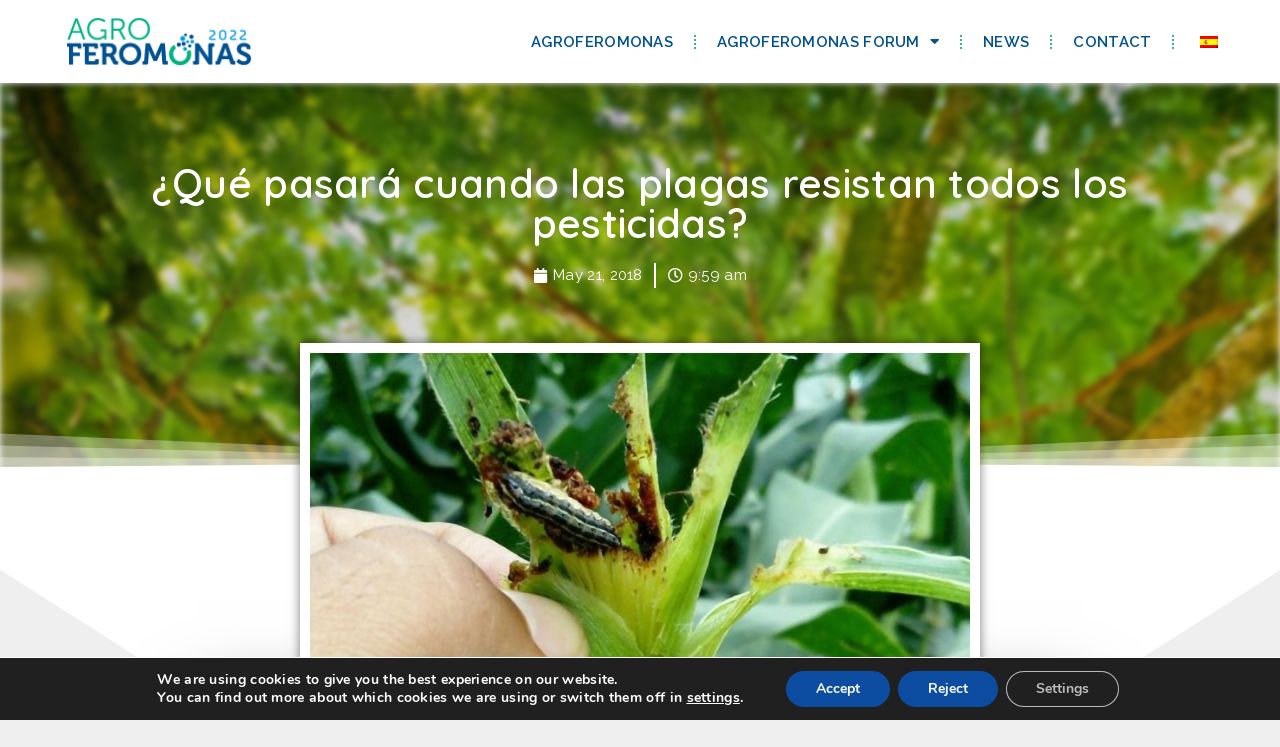

--- FILE ---
content_type: text/html; charset=UTF-8
request_url: https://agroferomonas.com/en/que-pasara-cuando-las-plagas-resistan-todos-los-pesticidas/
body_size: 19598
content:
<!DOCTYPE html>
<html lang="en-GB">
<head>
	<meta charset="UTF-8">
	<link rel="profile" href="https://gmpg.org/xfn/11">
	<meta name='robots' content='index, follow, max-image-preview:large, max-snippet:-1, max-video-preview:-1' />
<meta name="viewport" content="width=device-width, initial-scale=1">
	<!-- This site is optimized with the Yoast SEO plugin v19.7.2 - https://yoast.com/wordpress/plugins/seo/ -->
	<title>¿Qué pasará cuando las plagas resistan todos los pesticidas? - Foro Agroferomonas</title><link rel="stylesheet" href="https://agroferomonas.com/wp-content/cache/min/1/e78fea7583060eecb4a7d524353aea34.css" media="all" data-minify="1" />
	<link rel="canonical" href="https://agroferomonas.com/en/que-pasara-cuando-las-plagas-resistan-todos-los-pesticidas/" />
	<meta property="og:locale" content="en_GB" />
	<meta property="og:type" content="article" />
	<meta property="og:title" content="¿Qué pasará cuando las plagas resistan todos los pesticidas? - Foro Agroferomonas" />
	<meta property="og:description" content="Las consecuencias de la resistencia a plaguicidas es cada vez mayor Para los expertos, los futuros estudios deben contemplar tanto las grandes explotaciones agrícolas, como a los pequeños productores. La ... Read more" data-no-translation-content="" />
	<meta property="og:url" content="https://agroferomonas.com/en/que-pasara-cuando-las-plagas-resistan-todos-los-pesticidas/" />
	<meta property="og:site_name" content="Foro Agroferomonas" />
	<meta property="article:published_time" content="2018-05-21T07:59:25+00:00" />
	<meta property="og:image" content="https://agroferomonas.com/wp-content/uploads/2018/05/maiz.jpg" />
	<meta property="og:image:width" content="762" />
	<meta property="og:image:height" content="428" />
	<meta property="og:image:type" content="image/jpeg" />
	<meta name="author" content="agroFer0Ad" />
	<meta name="twitter:card" content="summary_large_image" />
	<meta name="twitter:label1" content="Written by" data-no-translation-content="" />
	<meta name="twitter:data1" content="agroFer0Ad" />
	<meta name="twitter:label2" content="Estimated reading time" data-no-translation-content="" />
	<meta name="twitter:data2" content="2 minutes" />
	<script type="application/ld+json" class="yoast-schema-graph">{"@context":"https://schema.org","@graph":[{"@type":"Article","@id":"https://agroferomonas.com/que-pasara-cuando-las-plagas-resistan-todos-los-pesticidas/#article","isPartOf":{"@id":"https://agroferomonas.com/que-pasara-cuando-las-plagas-resistan-todos-los-pesticidas/"},"author":{"name":"agroFer0Ad","@id":"https://agroferomonas.com/#/schema/person/ec343349ac181f9cc4645d7acd5d20e7"},"headline":"¿Qué pasará cuando las plagas resistan todos los pesticidas?","datePublished":"2018-05-21T07:59:25+00:00","dateModified":"2018-05-21T07:59:25+00:00","mainEntityOfPage":{"@id":"https://agroferomonas.com/que-pasara-cuando-las-plagas-resistan-todos-los-pesticidas/"},"wordCount":389,"commentCount":0,"publisher":{"@id":"https://agroferomonas.com/#organization"},"image":{"@id":"https://agroferomonas.com/que-pasara-cuando-las-plagas-resistan-todos-los-pesticidas/#primaryimage"},"thumbnailUrl":"https://agroferomonas.com/wp-content/uploads/2018/05/maiz.jpg","articleSection":["noticias"],"inLanguage":"en-GB","potentialAction":[{"@type":"CommentAction","name":"Comment","target":["https://agroferomonas.com/que-pasara-cuando-las-plagas-resistan-todos-los-pesticidas/#respond"]}]},{"@type":"WebPage","@id":"https://agroferomonas.com/que-pasara-cuando-las-plagas-resistan-todos-los-pesticidas/","url":"https://agroferomonas.com/que-pasara-cuando-las-plagas-resistan-todos-los-pesticidas/","name":"¿Qué pasará cuando las plagas resistan todos los pesticidas? - Foro Agroferomonas","isPartOf":{"@id":"https://agroferomonas.com/#website"},"primaryImageOfPage":{"@id":"https://agroferomonas.com/que-pasara-cuando-las-plagas-resistan-todos-los-pesticidas/#primaryimage"},"image":{"@id":"https://agroferomonas.com/que-pasara-cuando-las-plagas-resistan-todos-los-pesticidas/#primaryimage"},"thumbnailUrl":"https://agroferomonas.com/wp-content/uploads/2018/05/maiz.jpg","datePublished":"2018-05-21T07:59:25+00:00","dateModified":"2018-05-21T07:59:25+00:00","breadcrumb":{"@id":"https://agroferomonas.com/que-pasara-cuando-las-plagas-resistan-todos-los-pesticidas/#breadcrumb"},"inLanguage":"en-GB","potentialAction":[{"@type":"ReadAction","target":["https://agroferomonas.com/que-pasara-cuando-las-plagas-resistan-todos-los-pesticidas/"]}]},{"@type":"ImageObject","inLanguage":"en-GB","@id":"https://agroferomonas.com/que-pasara-cuando-las-plagas-resistan-todos-los-pesticidas/#primaryimage","url":"https://agroferomonas.com/wp-content/uploads/2018/05/maiz.jpg","contentUrl":"https://agroferomonas.com/wp-content/uploads/2018/05/maiz.jpg","width":762,"height":428},{"@type":"BreadcrumbList","@id":"https://agroferomonas.com/que-pasara-cuando-las-plagas-resistan-todos-los-pesticidas/#breadcrumb","itemListElement":[{"@type":"ListItem","position":1,"name":"Portada","item":"https://agroferomonas.com/"},{"@type":"ListItem","position":2,"name":"¿Qué pasará cuando las plagas resistan todos los pesticidas?"}]},{"@type":"WebSite","@id":"https://agroferomonas.com/#website","url":"https://agroferomonas.com/","name":"Foro Agroferomonas","description":"Control biológico, trampas y atrayentes","publisher":{"@id":"https://agroferomonas.com/#organization"},"potentialAction":[{"@type":"SearchAction","target":{"@type":"EntryPoint","urlTemplate":"https://agroferomonas.com/?s={search_term_string}"},"query-input":"required name=search_term_string"}],"inLanguage":"en-GB"},{"@type":"Organization","@id":"https://agroferomonas.com/#organization","name":"Foro Agroferomonas","url":"https://agroferomonas.com/","sameAs":[],"logo":{"@type":"ImageObject","inLanguage":"en-GB","@id":"https://agroferomonas.com/#/schema/logo/image/","url":"https://agroferomonas.com/wp-content/uploads/2022/01/logo-agroferomonas-2022-copia.png","contentUrl":"https://agroferomonas.com/wp-content/uploads/2022/01/logo-agroferomonas-2022-copia.png","width":384,"height":108,"caption":"Foro Agroferomonas"},"image":{"@id":"https://agroferomonas.com/#/schema/logo/image/"}},{"@type":"Person","@id":"https://agroferomonas.com/#/schema/person/ec343349ac181f9cc4645d7acd5d20e7","name":"agroFer0Ad","image":{"@type":"ImageObject","inLanguage":"en-GB","@id":"https://agroferomonas.com/#/schema/person/image/","url":"https://secure.gravatar.com/avatar/e01cc45a5068b09b79cc122270fc93b9?s=96&d=mm&r=g","contentUrl":"https://secure.gravatar.com/avatar/e01cc45a5068b09b79cc122270fc93b9?s=96&d=mm&r=g","caption":"agroFer0Ad"},"url":"https://agroferomonas.com/en/author/agrofer0ad/"}]}</script>
	<!-- / Yoast SEO plugin. -->


<link rel='dns-prefetch' href='//s.w.org' />
<link rel="alternate" type="application/rss+xml" title="Foro Agroferomonas » Feed" href="https://agroferomonas.com/en/feed/" data-no-translation-title="" />
<link rel="alternate" type="application/rss+xml" title="Foro Agroferomonas » Comments Feed" href="https://agroferomonas.com/en/comments/feed/" data-no-translation-title="" />
<link rel="alternate" type="text/calendar" title="Foro Agroferomonas » iCal Feed" href="https://agroferomonas.com/en/eventos/?ical=1" data-no-translation-title="" />
<link rel="alternate" type="application/rss+xml" title="Foro Agroferomonas » ¿Qué pasará cuando las plagas resistan todos los pesticidas? Comments Feed" href="https://agroferomonas.com/en/que-pasara-cuando-las-plagas-resistan-todos-los-pesticidas/feed/" data-no-translation-title="" />

<style>
img.wp-smiley,
img.emoji {
	display: inline !important;
	border: none !important;
	box-shadow: none !important;
	height: 1em !important;
	width: 1em !important;
	margin: 0 0.07em !important;
	vertical-align: -0.1em !important;
	background: none !important;
	padding: 0 !important;
}
</style>
	




<style id='global-styles-inline-css'>
body{--wp--preset--color--black: #000000;--wp--preset--color--cyan-bluish-gray: #abb8c3;--wp--preset--color--white: #ffffff;--wp--preset--color--pale-pink: #f78da7;--wp--preset--color--vivid-red: #cf2e2e;--wp--preset--color--luminous-vivid-orange: #ff6900;--wp--preset--color--luminous-vivid-amber: #fcb900;--wp--preset--color--light-green-cyan: #7bdcb5;--wp--preset--color--vivid-green-cyan: #00d084;--wp--preset--color--pale-cyan-blue: #8ed1fc;--wp--preset--color--vivid-cyan-blue: #0693e3;--wp--preset--color--vivid-purple: #9b51e0;--wp--preset--color--contrast: var(--contrast);--wp--preset--color--contrast-2: var(--contrast-2);--wp--preset--color--contrast-3: var(--contrast-3);--wp--preset--color--base: var(--base);--wp--preset--color--base-2: var(--base-2);--wp--preset--color--base-3: var(--base-3);--wp--preset--color--accent: var(--accent);--wp--preset--gradient--vivid-cyan-blue-to-vivid-purple: linear-gradient(135deg,rgba(6,147,227,1) 0%,rgb(155,81,224) 100%);--wp--preset--gradient--light-green-cyan-to-vivid-green-cyan: linear-gradient(135deg,rgb(122,220,180) 0%,rgb(0,208,130) 100%);--wp--preset--gradient--luminous-vivid-amber-to-luminous-vivid-orange: linear-gradient(135deg,rgba(252,185,0,1) 0%,rgba(255,105,0,1) 100%);--wp--preset--gradient--luminous-vivid-orange-to-vivid-red: linear-gradient(135deg,rgba(255,105,0,1) 0%,rgb(207,46,46) 100%);--wp--preset--gradient--very-light-gray-to-cyan-bluish-gray: linear-gradient(135deg,rgb(238,238,238) 0%,rgb(169,184,195) 100%);--wp--preset--gradient--cool-to-warm-spectrum: linear-gradient(135deg,rgb(74,234,220) 0%,rgb(151,120,209) 20%,rgb(207,42,186) 40%,rgb(238,44,130) 60%,rgb(251,105,98) 80%,rgb(254,248,76) 100%);--wp--preset--gradient--blush-light-purple: linear-gradient(135deg,rgb(255,206,236) 0%,rgb(152,150,240) 100%);--wp--preset--gradient--blush-bordeaux: linear-gradient(135deg,rgb(254,205,165) 0%,rgb(254,45,45) 50%,rgb(107,0,62) 100%);--wp--preset--gradient--luminous-dusk: linear-gradient(135deg,rgb(255,203,112) 0%,rgb(199,81,192) 50%,rgb(65,88,208) 100%);--wp--preset--gradient--pale-ocean: linear-gradient(135deg,rgb(255,245,203) 0%,rgb(182,227,212) 50%,rgb(51,167,181) 100%);--wp--preset--gradient--electric-grass: linear-gradient(135deg,rgb(202,248,128) 0%,rgb(113,206,126) 100%);--wp--preset--gradient--midnight: linear-gradient(135deg,rgb(2,3,129) 0%,rgb(40,116,252) 100%);--wp--preset--duotone--dark-grayscale: url('#wp-duotone-dark-grayscale');--wp--preset--duotone--grayscale: url('#wp-duotone-grayscale');--wp--preset--duotone--purple-yellow: url('#wp-duotone-purple-yellow');--wp--preset--duotone--blue-red: url('#wp-duotone-blue-red');--wp--preset--duotone--midnight: url('#wp-duotone-midnight');--wp--preset--duotone--magenta-yellow: url('#wp-duotone-magenta-yellow');--wp--preset--duotone--purple-green: url('#wp-duotone-purple-green');--wp--preset--duotone--blue-orange: url('#wp-duotone-blue-orange');--wp--preset--font-size--small: 13px;--wp--preset--font-size--medium: 20px;--wp--preset--font-size--large: 36px;--wp--preset--font-size--x-large: 42px;}.has-black-color{color: var(--wp--preset--color--black) !important;}.has-cyan-bluish-gray-color{color: var(--wp--preset--color--cyan-bluish-gray) !important;}.has-white-color{color: var(--wp--preset--color--white) !important;}.has-pale-pink-color{color: var(--wp--preset--color--pale-pink) !important;}.has-vivid-red-color{color: var(--wp--preset--color--vivid-red) !important;}.has-luminous-vivid-orange-color{color: var(--wp--preset--color--luminous-vivid-orange) !important;}.has-luminous-vivid-amber-color{color: var(--wp--preset--color--luminous-vivid-amber) !important;}.has-light-green-cyan-color{color: var(--wp--preset--color--light-green-cyan) !important;}.has-vivid-green-cyan-color{color: var(--wp--preset--color--vivid-green-cyan) !important;}.has-pale-cyan-blue-color{color: var(--wp--preset--color--pale-cyan-blue) !important;}.has-vivid-cyan-blue-color{color: var(--wp--preset--color--vivid-cyan-blue) !important;}.has-vivid-purple-color{color: var(--wp--preset--color--vivid-purple) !important;}.has-black-background-color{background-color: var(--wp--preset--color--black) !important;}.has-cyan-bluish-gray-background-color{background-color: var(--wp--preset--color--cyan-bluish-gray) !important;}.has-white-background-color{background-color: var(--wp--preset--color--white) !important;}.has-pale-pink-background-color{background-color: var(--wp--preset--color--pale-pink) !important;}.has-vivid-red-background-color{background-color: var(--wp--preset--color--vivid-red) !important;}.has-luminous-vivid-orange-background-color{background-color: var(--wp--preset--color--luminous-vivid-orange) !important;}.has-luminous-vivid-amber-background-color{background-color: var(--wp--preset--color--luminous-vivid-amber) !important;}.has-light-green-cyan-background-color{background-color: var(--wp--preset--color--light-green-cyan) !important;}.has-vivid-green-cyan-background-color{background-color: var(--wp--preset--color--vivid-green-cyan) !important;}.has-pale-cyan-blue-background-color{background-color: var(--wp--preset--color--pale-cyan-blue) !important;}.has-vivid-cyan-blue-background-color{background-color: var(--wp--preset--color--vivid-cyan-blue) !important;}.has-vivid-purple-background-color{background-color: var(--wp--preset--color--vivid-purple) !important;}.has-black-border-color{border-color: var(--wp--preset--color--black) !important;}.has-cyan-bluish-gray-border-color{border-color: var(--wp--preset--color--cyan-bluish-gray) !important;}.has-white-border-color{border-color: var(--wp--preset--color--white) !important;}.has-pale-pink-border-color{border-color: var(--wp--preset--color--pale-pink) !important;}.has-vivid-red-border-color{border-color: var(--wp--preset--color--vivid-red) !important;}.has-luminous-vivid-orange-border-color{border-color: var(--wp--preset--color--luminous-vivid-orange) !important;}.has-luminous-vivid-amber-border-color{border-color: var(--wp--preset--color--luminous-vivid-amber) !important;}.has-light-green-cyan-border-color{border-color: var(--wp--preset--color--light-green-cyan) !important;}.has-vivid-green-cyan-border-color{border-color: var(--wp--preset--color--vivid-green-cyan) !important;}.has-pale-cyan-blue-border-color{border-color: var(--wp--preset--color--pale-cyan-blue) !important;}.has-vivid-cyan-blue-border-color{border-color: var(--wp--preset--color--vivid-cyan-blue) !important;}.has-vivid-purple-border-color{border-color: var(--wp--preset--color--vivid-purple) !important;}.has-vivid-cyan-blue-to-vivid-purple-gradient-background{background: var(--wp--preset--gradient--vivid-cyan-blue-to-vivid-purple) !important;}.has-light-green-cyan-to-vivid-green-cyan-gradient-background{background: var(--wp--preset--gradient--light-green-cyan-to-vivid-green-cyan) !important;}.has-luminous-vivid-amber-to-luminous-vivid-orange-gradient-background{background: var(--wp--preset--gradient--luminous-vivid-amber-to-luminous-vivid-orange) !important;}.has-luminous-vivid-orange-to-vivid-red-gradient-background{background: var(--wp--preset--gradient--luminous-vivid-orange-to-vivid-red) !important;}.has-very-light-gray-to-cyan-bluish-gray-gradient-background{background: var(--wp--preset--gradient--very-light-gray-to-cyan-bluish-gray) !important;}.has-cool-to-warm-spectrum-gradient-background{background: var(--wp--preset--gradient--cool-to-warm-spectrum) !important;}.has-blush-light-purple-gradient-background{background: var(--wp--preset--gradient--blush-light-purple) !important;}.has-blush-bordeaux-gradient-background{background: var(--wp--preset--gradient--blush-bordeaux) !important;}.has-luminous-dusk-gradient-background{background: var(--wp--preset--gradient--luminous-dusk) !important;}.has-pale-ocean-gradient-background{background: var(--wp--preset--gradient--pale-ocean) !important;}.has-electric-grass-gradient-background{background: var(--wp--preset--gradient--electric-grass) !important;}.has-midnight-gradient-background{background: var(--wp--preset--gradient--midnight) !important;}.has-small-font-size{font-size: var(--wp--preset--font-size--small) !important;}.has-medium-font-size{font-size: var(--wp--preset--font-size--medium) !important;}.has-large-font-size{font-size: var(--wp--preset--font-size--large) !important;}.has-x-large-font-size{font-size: var(--wp--preset--font-size--x-large) !important;}
</style>

<link rel='stylesheet' id='woocommerce-smallscreen-css'  href='https://agroferomonas.com/wp-content/plugins/woocommerce/assets/css/woocommerce-smallscreen.css?ver=7.0.1' media='only screen and (max-width: 768px)' />

<style id='woocommerce-general-inline-css'>
.woocommerce .page-header-image-single {display: none;}.woocommerce .entry-content,.woocommerce .product .entry-summary {margin-top: 0;}.related.products {clear: both;}.checkout-subscribe-prompt.clear {visibility: visible;height: initial;width: initial;}@media (max-width:768px) {.woocommerce .woocommerce-ordering,.woocommerce-page .woocommerce-ordering {float: none;}.woocommerce .woocommerce-ordering select {max-width: 100%;}.woocommerce ul.products li.product,.woocommerce-page ul.products li.product,.woocommerce-page[class*=columns-] ul.products li.product,.woocommerce[class*=columns-] ul.products li.product {width: 100%;float: none;}}
</style>
<style id='woocommerce-inline-inline-css'>
.woocommerce form .form-row .required { visibility: visible; }
</style>



<style id='generate-style-inline-css'>
body{background-color:#efefef;color:#3a3a3a;}a{color:#1e73be;}a:hover, a:focus, a:active{color:#000000;}body .grid-container{max-width:1100px;}.wp-block-group__inner-container{max-width:1100px;margin-left:auto;margin-right:auto;}:root{--contrast:#222222;--contrast-2:#575760;--contrast-3:#b2b2be;--base:#f0f0f0;--base-2:#f7f8f9;--base-3:#ffffff;--accent:#1e73be;}.has-contrast-color{color:#222222;}.has-contrast-background-color{background-color:#222222;}.has-contrast-2-color{color:#575760;}.has-contrast-2-background-color{background-color:#575760;}.has-contrast-3-color{color:#b2b2be;}.has-contrast-3-background-color{background-color:#b2b2be;}.has-base-color{color:#f0f0f0;}.has-base-background-color{background-color:#f0f0f0;}.has-base-2-color{color:#f7f8f9;}.has-base-2-background-color{background-color:#f7f8f9;}.has-base-3-color{color:#ffffff;}.has-base-3-background-color{background-color:#ffffff;}.has-accent-color{color:#1e73be;}.has-accent-background-color{background-color:#1e73be;}body, button, input, select, textarea{font-family:-apple-system, system-ui, BlinkMacSystemFont, "Segoe UI", Helvetica, Arial, sans-serif, "Apple Color Emoji", "Segoe UI Emoji", "Segoe UI Symbol";}body{line-height:1.5;}.entry-content > [class*="wp-block-"]:not(:last-child){margin-bottom:1.5em;}.main-title{font-size:45px;}.main-navigation .main-nav ul ul li a{font-size:14px;}.sidebar .widget, .footer-widgets .widget{font-size:17px;}h1{font-weight:300;font-size:40px;}h2{font-weight:300;font-size:30px;}h3{font-size:20px;}h4{font-size:inherit;}h5{font-size:inherit;}@media (max-width:768px){.main-title{font-size:30px;}h1{font-size:30px;}h2{font-size:25px;}}.top-bar{background-color:#636363;color:#ffffff;}.top-bar a{color:#ffffff;}.top-bar a:hover{color:#303030;}.site-header{background-color:#ffffff;color:#3a3a3a;}.site-header a{color:#3a3a3a;}.main-title a,.main-title a:hover{color:#222222;}.site-description{color:#757575;}.main-navigation,.main-navigation ul ul{background-color:#222222;}.main-navigation .main-nav ul li a, .main-navigation .menu-toggle, .main-navigation .menu-bar-items{color:#ffffff;}.main-navigation .main-nav ul li:not([class*="current-menu-"]):hover > a, .main-navigation .main-nav ul li:not([class*="current-menu-"]):focus > a, .main-navigation .main-nav ul li.sfHover:not([class*="current-menu-"]) > a, .main-navigation .menu-bar-item:hover > a, .main-navigation .menu-bar-item.sfHover > a{color:#ffffff;background-color:#3f3f3f;}button.menu-toggle:hover,button.menu-toggle:focus,.main-navigation .mobile-bar-items a,.main-navigation .mobile-bar-items a:hover,.main-navigation .mobile-bar-items a:focus{color:#ffffff;}.main-navigation .main-nav ul li[class*="current-menu-"] > a{color:#ffffff;background-color:#3f3f3f;}.navigation-search input[type="search"],.navigation-search input[type="search"]:active, .navigation-search input[type="search"]:focus, .main-navigation .main-nav ul li.search-item.active > a, .main-navigation .menu-bar-items .search-item.active > a{color:#ffffff;background-color:#3f3f3f;}.main-navigation ul ul{background-color:#3f3f3f;}.main-navigation .main-nav ul ul li a{color:#ffffff;}.main-navigation .main-nav ul ul li:not([class*="current-menu-"]):hover > a,.main-navigation .main-nav ul ul li:not([class*="current-menu-"]):focus > a, .main-navigation .main-nav ul ul li.sfHover:not([class*="current-menu-"]) > a{color:#ffffff;background-color:#4f4f4f;}.main-navigation .main-nav ul ul li[class*="current-menu-"] > a{color:#ffffff;background-color:#4f4f4f;}.separate-containers .inside-article, .separate-containers .comments-area, .separate-containers .page-header, .one-container .container, .separate-containers .paging-navigation, .inside-page-header{background-color:#ffffff;}.entry-meta{color:#595959;}.entry-meta a{color:#595959;}.entry-meta a:hover{color:#1e73be;}.sidebar .widget{background-color:#ffffff;}.sidebar .widget .widget-title{color:#000000;}.footer-widgets{background-color:#ffffff;}.footer-widgets .widget-title{color:#000000;}.site-info{color:#ffffff;background-color:#222222;}.site-info a{color:#ffffff;}.site-info a:hover{color:#606060;}.footer-bar .widget_nav_menu .current-menu-item a{color:#606060;}input[type="text"],input[type="email"],input[type="url"],input[type="password"],input[type="search"],input[type="tel"],input[type="number"],textarea,select{color:#666666;background-color:#fafafa;border-color:#cccccc;}input[type="text"]:focus,input[type="email"]:focus,input[type="url"]:focus,input[type="password"]:focus,input[type="search"]:focus,input[type="tel"]:focus,input[type="number"]:focus,textarea:focus,select:focus{color:#666666;background-color:#ffffff;border-color:#bfbfbf;}button,html input[type="button"],input[type="reset"],input[type="submit"],a.button,a.wp-block-button__link:not(.has-background){color:#ffffff;background-color:#666666;}button:hover,html input[type="button"]:hover,input[type="reset"]:hover,input[type="submit"]:hover,a.button:hover,button:focus,html input[type="button"]:focus,input[type="reset"]:focus,input[type="submit"]:focus,a.button:focus,a.wp-block-button__link:not(.has-background):active,a.wp-block-button__link:not(.has-background):focus,a.wp-block-button__link:not(.has-background):hover{color:#ffffff;background-color:#3f3f3f;}a.generate-back-to-top{background-color:rgba( 0,0,0,0.4 );color:#ffffff;}a.generate-back-to-top:hover,a.generate-back-to-top:focus{background-color:rgba( 0,0,0,0.6 );color:#ffffff;}@media (max-width:768px){.main-navigation .menu-bar-item:hover > a, .main-navigation .menu-bar-item.sfHover > a{background:none;color:#ffffff;}}.inside-top-bar{padding:10px;}.inside-header{padding:40px;}.site-main .wp-block-group__inner-container{padding:40px;}.entry-content .alignwide, body:not(.no-sidebar) .entry-content .alignfull{margin-left:-40px;width:calc(100% + 80px);max-width:calc(100% + 80px);}.rtl .menu-item-has-children .dropdown-menu-toggle{padding-left:20px;}.rtl .main-navigation .main-nav ul li.menu-item-has-children > a{padding-right:20px;}.site-info{padding:20px;}@media (max-width:768px){.separate-containers .inside-article, .separate-containers .comments-area, .separate-containers .page-header, .separate-containers .paging-navigation, .one-container .site-content, .inside-page-header{padding:30px;}.site-main .wp-block-group__inner-container{padding:30px;}.site-info{padding-right:10px;padding-left:10px;}.entry-content .alignwide, body:not(.no-sidebar) .entry-content .alignfull{margin-left:-30px;width:calc(100% + 60px);max-width:calc(100% + 60px);}}.one-container .sidebar .widget{padding:0px;}/* End cached CSS */@media (max-width:768px){.main-navigation .menu-toggle,.main-navigation .mobile-bar-items,.sidebar-nav-mobile:not(#sticky-placeholder){display:block;}.main-navigation ul,.gen-sidebar-nav{display:none;}[class*="nav-float-"] .site-header .inside-header > *{float:none;clear:both;}}
</style>






<link rel='stylesheet' id='elementor-post-232-css'  href='https://agroferomonas.com/wp-content/uploads/elementor/css/post-232.css?ver=1667338763' media='all' />






<link rel='stylesheet' id='elementor-global-css'  href='https://agroferomonas.com/wp-content/uploads/elementor/css/global.css?ver=1667338807' media='all' />
<link rel='stylesheet' id='elementor-post-281-css'  href='https://agroferomonas.com/wp-content/uploads/elementor/css/post-281.css?ver=1667338808' media='all' />
<link rel='stylesheet' id='elementor-post-302-css'  href='https://agroferomonas.com/wp-content/uploads/elementor/css/post-302.css?ver=1667338808' media='all' />
<link rel='stylesheet' id='elementor-post-8110-css'  href='https://agroferomonas.com/wp-content/uploads/elementor/css/post-8110.css?ver=1667338808' media='all' />

<style id='moove_gdpr_frontend-inline-css'>
#moove_gdpr_cookie_modal,#moove_gdpr_cookie_info_bar,.gdpr_cookie_settings_shortcode_content{font-family:Nunito,sans-serif}#moove_gdpr_save_popup_settings_button{background-color:#373737;color:#fff}#moove_gdpr_save_popup_settings_button:hover{background-color:#000}#moove_gdpr_cookie_info_bar .moove-gdpr-info-bar-container .moove-gdpr-info-bar-content a.mgbutton,#moove_gdpr_cookie_info_bar .moove-gdpr-info-bar-container .moove-gdpr-info-bar-content button.mgbutton{background-color:#0C4DA2}#moove_gdpr_cookie_modal .moove-gdpr-modal-content .moove-gdpr-modal-footer-content .moove-gdpr-button-holder a.mgbutton,#moove_gdpr_cookie_modal .moove-gdpr-modal-content .moove-gdpr-modal-footer-content .moove-gdpr-button-holder button.mgbutton,.gdpr_cookie_settings_shortcode_content .gdpr-shr-button.button-green{background-color:#0C4DA2;border-color:#0C4DA2}#moove_gdpr_cookie_modal .moove-gdpr-modal-content .moove-gdpr-modal-footer-content .moove-gdpr-button-holder a.mgbutton:hover,#moove_gdpr_cookie_modal .moove-gdpr-modal-content .moove-gdpr-modal-footer-content .moove-gdpr-button-holder button.mgbutton:hover,.gdpr_cookie_settings_shortcode_content .gdpr-shr-button.button-green:hover{background-color:#fff;color:#0C4DA2}#moove_gdpr_cookie_modal .moove-gdpr-modal-content .moove-gdpr-modal-close i,#moove_gdpr_cookie_modal .moove-gdpr-modal-content .moove-gdpr-modal-close span.gdpr-icon{background-color:#0C4DA2;border:1px solid #0C4DA2}#moove_gdpr_cookie_info_bar span.change-settings-button.focus-g,#moove_gdpr_cookie_info_bar span.change-settings-button:focus{-webkit-box-shadow:0 0 1px 3px #0C4DA2;-moz-box-shadow:0 0 1px 3px #0C4DA2;box-shadow:0 0 1px 3px #0C4DA2}#moove_gdpr_cookie_modal .moove-gdpr-modal-content .moove-gdpr-modal-close i:hover,#moove_gdpr_cookie_modal .moove-gdpr-modal-content .moove-gdpr-modal-close span.gdpr-icon:hover,#moove_gdpr_cookie_info_bar span[data-href]>u.change-settings-button{color:#0C4DA2}#moove_gdpr_cookie_modal .moove-gdpr-modal-content .moove-gdpr-modal-left-content #moove-gdpr-menu li.menu-item-selected a span.gdpr-icon,#moove_gdpr_cookie_modal .moove-gdpr-modal-content .moove-gdpr-modal-left-content #moove-gdpr-menu li.menu-item-selected button span.gdpr-icon{color:inherit}#moove_gdpr_cookie_modal .moove-gdpr-modal-content .moove-gdpr-modal-left-content #moove-gdpr-menu li a span.gdpr-icon,#moove_gdpr_cookie_modal .moove-gdpr-modal-content .moove-gdpr-modal-left-content #moove-gdpr-menu li button span.gdpr-icon{color:inherit}#moove_gdpr_cookie_modal .gdpr-acc-link{line-height:0;font-size:0;color:transparent;position:absolute}#moove_gdpr_cookie_modal .moove-gdpr-modal-content .moove-gdpr-modal-close:hover i,#moove_gdpr_cookie_modal .moove-gdpr-modal-content .moove-gdpr-modal-left-content #moove-gdpr-menu li a,#moove_gdpr_cookie_modal .moove-gdpr-modal-content .moove-gdpr-modal-left-content #moove-gdpr-menu li button,#moove_gdpr_cookie_modal .moove-gdpr-modal-content .moove-gdpr-modal-left-content #moove-gdpr-menu li button i,#moove_gdpr_cookie_modal .moove-gdpr-modal-content .moove-gdpr-modal-left-content #moove-gdpr-menu li a i,#moove_gdpr_cookie_modal .moove-gdpr-modal-content .moove-gdpr-tab-main .moove-gdpr-tab-main-content a:hover,#moove_gdpr_cookie_info_bar.moove-gdpr-dark-scheme .moove-gdpr-info-bar-container .moove-gdpr-info-bar-content a.mgbutton:hover,#moove_gdpr_cookie_info_bar.moove-gdpr-dark-scheme .moove-gdpr-info-bar-container .moove-gdpr-info-bar-content button.mgbutton:hover,#moove_gdpr_cookie_info_bar.moove-gdpr-dark-scheme .moove-gdpr-info-bar-container .moove-gdpr-info-bar-content a:hover,#moove_gdpr_cookie_info_bar.moove-gdpr-dark-scheme .moove-gdpr-info-bar-container .moove-gdpr-info-bar-content button:hover,#moove_gdpr_cookie_info_bar.moove-gdpr-dark-scheme .moove-gdpr-info-bar-container .moove-gdpr-info-bar-content span.change-settings-button:hover,#moove_gdpr_cookie_info_bar.moove-gdpr-dark-scheme .moove-gdpr-info-bar-container .moove-gdpr-info-bar-content u.change-settings-button:hover,#moove_gdpr_cookie_info_bar span[data-href]>u.change-settings-button,#moove_gdpr_cookie_info_bar.moove-gdpr-dark-scheme .moove-gdpr-info-bar-container .moove-gdpr-info-bar-content a.mgbutton.focus-g,#moove_gdpr_cookie_info_bar.moove-gdpr-dark-scheme .moove-gdpr-info-bar-container .moove-gdpr-info-bar-content button.mgbutton.focus-g,#moove_gdpr_cookie_info_bar.moove-gdpr-dark-scheme .moove-gdpr-info-bar-container .moove-gdpr-info-bar-content a.focus-g,#moove_gdpr_cookie_info_bar.moove-gdpr-dark-scheme .moove-gdpr-info-bar-container .moove-gdpr-info-bar-content button.focus-g,#moove_gdpr_cookie_info_bar.moove-gdpr-dark-scheme .moove-gdpr-info-bar-container .moove-gdpr-info-bar-content a.mgbutton:focus,#moove_gdpr_cookie_info_bar.moove-gdpr-dark-scheme .moove-gdpr-info-bar-container .moove-gdpr-info-bar-content button.mgbutton:focus,#moove_gdpr_cookie_info_bar.moove-gdpr-dark-scheme .moove-gdpr-info-bar-container .moove-gdpr-info-bar-content a:focus,#moove_gdpr_cookie_info_bar.moove-gdpr-dark-scheme .moove-gdpr-info-bar-container .moove-gdpr-info-bar-content button:focus,#moove_gdpr_cookie_info_bar.moove-gdpr-dark-scheme .moove-gdpr-info-bar-container .moove-gdpr-info-bar-content span.change-settings-button.focus-g,span.change-settings-button:focus,#moove_gdpr_cookie_info_bar.moove-gdpr-dark-scheme .moove-gdpr-info-bar-container .moove-gdpr-info-bar-content u.change-settings-button.focus-g,#moove_gdpr_cookie_info_bar.moove-gdpr-dark-scheme .moove-gdpr-info-bar-container .moove-gdpr-info-bar-content u.change-settings-button:focus{color:#0C4DA2}#moove_gdpr_cookie_modal.gdpr_lightbox-hide{display:none}
</style>
<link rel='stylesheet' id='google-fonts-1-css'  href='https://fonts.googleapis.com/css?family=Quicksand%3A100%2C100italic%2C200%2C200italic%2C300%2C300italic%2C400%2C400italic%2C500%2C500italic%2C600%2C600italic%2C700%2C700italic%2C800%2C800italic%2C900%2C900italic%7CRoboto+Slab%3A100%2C100italic%2C200%2C200italic%2C300%2C300italic%2C400%2C400italic%2C500%2C500italic%2C600%2C600italic%2C700%2C700italic%2C800%2C800italic%2C900%2C900italic%7CRaleway%3A100%2C100italic%2C200%2C200italic%2C300%2C300italic%2C400%2C400italic%2C500%2C500italic%2C600%2C600italic%2C700%2C700italic%2C800%2C800italic%2C900%2C900italic%7CRoboto%3A100%2C100italic%2C200%2C200italic%2C300%2C300italic%2C400%2C400italic%2C500%2C500italic%2C600%2C600italic%2C700%2C700italic%2C800%2C800italic%2C900%2C900italic&#038;display=auto&#038;ver=6.0.11' media='all' />






<link rel="https://api.w.org/" href="https://agroferomonas.com/en/wp-json/" /><link rel="alternate" type="application/json" href="https://agroferomonas.com/en/wp-json/wp/v2/posts/5014" /><link rel="EditURI" type="application/rsd+xml" title="RSD" href="https://agroferomonas.com/xmlrpc.php?rsd" />
<link rel="wlwmanifest" type="application/wlwmanifest+xml" href="https://agroferomonas.com/wp-includes/wlwmanifest.xml" /> 
<meta name="generator" content="WordPress 6.0.11" />
<meta name="generator" content="WooCommerce 7.0.1" />
<link rel='shortlink' href='https://agroferomonas.com/en/?p=5014' />
<link rel="alternate" type="application/json+oembed" href="https://agroferomonas.com/en/wp-json/oembed/1.0/embed?url=https%3A%2F%2Fagroferomonas.com%2Fen%2Fque-pasara-cuando-las-plagas-resistan-todos-los-pesticidas%2F" />
<link rel="alternate" type="text/xml+oembed" href="https://agroferomonas.com/en/wp-json/oembed/1.0/embed?url=https%3A%2F%2Fagroferomonas.com%2Fen%2Fque-pasara-cuando-las-plagas-resistan-todos-los-pesticidas%2F&#038;format=xml" />
<!-- Google Tag Manager -->
<script>(function(w,d,s,l,i){w[l]=w[l]||[];w[l].push({'gtm.start':
new Date().getTime(),event:'gtm.js'});var f=d.getElementsByTagName(s)[0],
j=d.createElement(s),dl=l!='dataLayer'?'&l='+l:'';j.async=true;j.src=
'https://www.googletagmanager.com/gtm.js?id='+i+dl;f.parentNode.insertBefore(j,f);
})(window,document,'script','dataLayer','GTM-NB5T4WJ');</script>
<!-- End Google Tag Manager -->
<!-- Global site tag (gtag.js) - Google Ads: 10873861335 -->
<script async src="https://www.googletagmanager.com/gtag/js?id=AW-10873861335"></script>
<script>
  window.dataLayer = window.dataLayer || [];
  function gtag(){dataLayer.push(arguments);}
  gtag('js', new Date());

  gtag('config', 'AW-10873861335');
</script>
<!-- Global site tag (gtag.js) - Google Ads: 10983781119 -->
<script async src="https://www.googletagmanager.com/gtag/js?id=AW-10983781119"></script>
<script>
  window.dataLayer = window.dataLayer || [];
  function gtag(){dataLayer.push(arguments);}
  gtag('js', new Date());

  gtag('config', 'AW-10983781119');
</script><link rel="alternate" hreflang="es-ES" href="https://agroferomonas.com/que-pasara-cuando-las-plagas-resistan-todos-los-pesticidas/"/>
<link rel="alternate" hreflang="en-GB" href="https://agroferomonas.com/en/que-pasara-cuando-las-plagas-resistan-todos-los-pesticidas/"/>
<link rel="alternate" hreflang="es" href="https://agroferomonas.com/que-pasara-cuando-las-plagas-resistan-todos-los-pesticidas/"/>
<link rel="alternate" hreflang="en" href="https://agroferomonas.com/en/que-pasara-cuando-las-plagas-resistan-todos-los-pesticidas/"/>
<link rel="alternate" hreflang="x-default" href="https://agroferomonas.com/en/que-pasara-cuando-las-plagas-resistan-todos-los-pesticidas/"/>
<meta name="et-api-version" content="v1"><meta name="et-api-origin" content="https://agroferomonas.com/en"><link rel="https://theeventscalendar.com/" href="https://agroferomonas.com/en/wp-json/tribe/tickets/v1/" /><meta name="tec-api-version" content="v1"><meta name="tec-api-origin" content="https://agroferomonas.com/en"><link rel="alternate" href="https://agroferomonas.com/en/wp-json/tribe/events/v1/" /><link rel="pingback" href="https://agroferomonas.com/xmlrpc.php">
	<noscript><style>.woocommerce-product-gallery{ opacity: 1 !important; }</style></noscript>
	<style>.recentcomments a{display:inline !important;padding:0 !important;margin:0 !important;}</style><link rel="icon" href="https://agroferomonas.com/wp-content/uploads/2021/12/favicon.png" sizes="32x32" />
<link rel="icon" href="https://agroferomonas.com/wp-content/uploads/2021/12/favicon.png" sizes="192x192" />
<link rel="apple-touch-icon" href="https://agroferomonas.com/wp-content/uploads/2021/12/favicon.png" />
<meta name="msapplication-TileImage" content="https://agroferomonas.com/wp-content/uploads/2021/12/favicon.png" />
<noscript><style id="rocket-lazyload-nojs-css">.rll-youtube-player, [data-lazy-src]{display:none !important;}</style></noscript>	
	<!-- Global site tag (gtag.js) - Google Analytics -->
<script async src="https://www.googletagmanager.com/gtag/js?id=UA-99253521-1"></script>
<script>
  window.dataLayer = window.dataLayer || [];
  function gtag(){dataLayer.push(arguments);}
  gtag('js', new Date());

  gtag('config', 'UA-99253521-1');
</script>
	
<!-- Meta Pixel Code -->
<script>
  !function(f,b,e,v,n,t,s)
  {if(f.fbq)return;n=f.fbq=function(){n.callMethod?
  n.callMethod.apply(n,arguments):n.queue.push(arguments)};
  if(!f._fbq)f._fbq=n;n.push=n;n.loaded=!0;n.version='2.0';
  n.queue=[];t=b.createElement(e);t.async=!0;
  t.src=v;s=b.getElementsByTagName(e)[0];
  s.parentNode.insertBefore(t,s)}(window, document,'script',
  'https://connect.facebook.net/en_US/fbevents.js');
  fbq('init', '326443352783303');
  fbq('track', 'PageView');
</script>
<noscript><img height="1" width="1" style="display:none"
  src="https://www.facebook.com/tr?id=326443352783303&ev=PageView&noscript=1"
/></noscript>
<!-- End Meta Pixel Code -->
	
	
</head>

<body data-rsssl="1" class="post-template-default single single-post postid-5014 single-format-standard wp-custom-logo wp-embed-responsive theme-generatepress woocommerce-no-js translatepress-en_GB tribe-no-js no-sidebar nav-below-header separate-containers fluid-header active-footer-widgets-3 header-aligned-left dropdown-hover featured-image-active elementor-default elementor-template-full-width elementor-kit-232 elementor-page-8110 full-width-content tribe-theme-generatepress" itemtype="https://schema.org/Blog" itemscope>
	<svg xmlns="http://www.w3.org/2000/svg" viewbox="0 0 0 0" width="0" height="0" focusable="false" role="none" style="visibility: hidden; position: absolute; left: -9999px; overflow: hidden;" ><defs><filter id="wp-duotone-dark-grayscale"><fecolormatrix color-interpolation-filters="sRGB" type="matrix" values=" .299 .587 .114 0 0 .299 .587 .114 0 0 .299 .587 .114 0 0 .299 .587 .114 0 0 " /><fecomponenttransfer color-interpolation-filters="sRGB" ><fefuncr type="table" tablevalues="0 0.49803921568627" /><fefuncg type="table" tablevalues="0 0.49803921568627" /><fefuncb type="table" tablevalues="0 0.49803921568627" /><fefunca type="table" tablevalues="1 1" /></fecomponenttransfer><fecomposite in2="SourceGraphic" operator="in" /></filter></defs></svg><svg xmlns="http://www.w3.org/2000/svg" viewbox="0 0 0 0" width="0" height="0" focusable="false" role="none" style="visibility: hidden; position: absolute; left: -9999px; overflow: hidden;" ><defs><filter id="wp-duotone-grayscale"><fecolormatrix color-interpolation-filters="sRGB" type="matrix" values=" .299 .587 .114 0 0 .299 .587 .114 0 0 .299 .587 .114 0 0 .299 .587 .114 0 0 " /><fecomponenttransfer color-interpolation-filters="sRGB" ><fefuncr type="table" tablevalues="0 1" /><fefuncg type="table" tablevalues="0 1" /><fefuncb type="table" tablevalues="0 1" /><fefunca type="table" tablevalues="1 1" /></fecomponenttransfer><fecomposite in2="SourceGraphic" operator="in" /></filter></defs></svg><svg xmlns="http://www.w3.org/2000/svg" viewbox="0 0 0 0" width="0" height="0" focusable="false" role="none" style="visibility: hidden; position: absolute; left: -9999px; overflow: hidden;" ><defs><filter id="wp-duotone-purple-yellow"><fecolormatrix color-interpolation-filters="sRGB" type="matrix" values=" .299 .587 .114 0 0 .299 .587 .114 0 0 .299 .587 .114 0 0 .299 .587 .114 0 0 " /><fecomponenttransfer color-interpolation-filters="sRGB" ><fefuncr type="table" tablevalues="0.54901960784314 0.98823529411765" /><fefuncg type="table" tablevalues="0 1" /><fefuncb type="table" tablevalues="0.71764705882353 0.25490196078431" /><fefunca type="table" tablevalues="1 1" /></fecomponenttransfer><fecomposite in2="SourceGraphic" operator="in" /></filter></defs></svg><svg xmlns="http://www.w3.org/2000/svg" viewbox="0 0 0 0" width="0" height="0" focusable="false" role="none" style="visibility: hidden; position: absolute; left: -9999px; overflow: hidden;" ><defs><filter id="wp-duotone-blue-red"><fecolormatrix color-interpolation-filters="sRGB" type="matrix" values=" .299 .587 .114 0 0 .299 .587 .114 0 0 .299 .587 .114 0 0 .299 .587 .114 0 0 " /><fecomponenttransfer color-interpolation-filters="sRGB" ><fefuncr type="table" tablevalues="0 1" /><fefuncg type="table" tablevalues="0 0.27843137254902" /><fefuncb type="table" tablevalues="0.5921568627451 0.27843137254902" /><fefunca type="table" tablevalues="1 1" /></fecomponenttransfer><fecomposite in2="SourceGraphic" operator="in" /></filter></defs></svg><svg xmlns="http://www.w3.org/2000/svg" viewbox="0 0 0 0" width="0" height="0" focusable="false" role="none" style="visibility: hidden; position: absolute; left: -9999px; overflow: hidden;" ><defs><filter id="wp-duotone-midnight"><fecolormatrix color-interpolation-filters="sRGB" type="matrix" values=" .299 .587 .114 0 0 .299 .587 .114 0 0 .299 .587 .114 0 0 .299 .587 .114 0 0 " /><fecomponenttransfer color-interpolation-filters="sRGB" ><fefuncr type="table" tablevalues="0 0" /><fefuncg type="table" tablevalues="0 0.64705882352941" /><fefuncb type="table" tablevalues="0 1" /><fefunca type="table" tablevalues="1 1" /></fecomponenttransfer><fecomposite in2="SourceGraphic" operator="in" /></filter></defs></svg><svg xmlns="http://www.w3.org/2000/svg" viewbox="0 0 0 0" width="0" height="0" focusable="false" role="none" style="visibility: hidden; position: absolute; left: -9999px; overflow: hidden;" ><defs><filter id="wp-duotone-magenta-yellow"><fecolormatrix color-interpolation-filters="sRGB" type="matrix" values=" .299 .587 .114 0 0 .299 .587 .114 0 0 .299 .587 .114 0 0 .299 .587 .114 0 0 " /><fecomponenttransfer color-interpolation-filters="sRGB" ><fefuncr type="table" tablevalues="0.78039215686275 1" /><fefuncg type="table" tablevalues="0 0.94901960784314" /><fefuncb type="table" tablevalues="0.35294117647059 0.47058823529412" /><fefunca type="table" tablevalues="1 1" /></fecomponenttransfer><fecomposite in2="SourceGraphic" operator="in" /></filter></defs></svg><svg xmlns="http://www.w3.org/2000/svg" viewbox="0 0 0 0" width="0" height="0" focusable="false" role="none" style="visibility: hidden; position: absolute; left: -9999px; overflow: hidden;" ><defs><filter id="wp-duotone-purple-green"><fecolormatrix color-interpolation-filters="sRGB" type="matrix" values=" .299 .587 .114 0 0 .299 .587 .114 0 0 .299 .587 .114 0 0 .299 .587 .114 0 0 " /><fecomponenttransfer color-interpolation-filters="sRGB" ><fefuncr type="table" tablevalues="0.65098039215686 0.40392156862745" /><fefuncg type="table" tablevalues="0 1" /><fefuncb type="table" tablevalues="0.44705882352941 0.4" /><fefunca type="table" tablevalues="1 1" /></fecomponenttransfer><fecomposite in2="SourceGraphic" operator="in" /></filter></defs></svg><svg xmlns="http://www.w3.org/2000/svg" viewbox="0 0 0 0" width="0" height="0" focusable="false" role="none" style="visibility: hidden; position: absolute; left: -9999px; overflow: hidden;" ><defs><filter id="wp-duotone-blue-orange"><fecolormatrix color-interpolation-filters="sRGB" type="matrix" values=" .299 .587 .114 0 0 .299 .587 .114 0 0 .299 .587 .114 0 0 .299 .587 .114 0 0 " /><fecomponenttransfer color-interpolation-filters="sRGB" ><fefuncr type="table" tablevalues="0.098039215686275 1" /><fefuncg type="table" tablevalues="0 0.66274509803922" /><fefuncb type="table" tablevalues="0.84705882352941 0.41960784313725" /><fefunca type="table" tablevalues="1 1" /></fecomponenttransfer><fecomposite in2="SourceGraphic" operator="in" /></filter></defs></svg><a class="screen-reader-text skip-link" href="#content" title="Skip to content" data-no-translation="" data-trp-gettext="" data-no-translation-title="">Skip to content</a>		<div data-elementor-type="header" data-elementor-id="281" class="elementor elementor-281 elementor-location-header">
					<div class="elementor-section-wrap">
								<section data-dce-background-color="#FFFFFF" class="elementor-section elementor-top-section elementor-element elementor-element-ea78143 elementor-section-content-middle elementor-section-boxed elementor-section-height-default elementor-section-height-default" data-id="ea78143" data-element_type="section" data-settings="{&quot;background_background&quot;:&quot;classic&quot;}">
						<div class="elementor-container elementor-column-gap-default">
							<div class="elementor-row">
					<div class="elementor-column elementor-col-50 elementor-top-column elementor-element elementor-element-705c3f8" data-id="705c3f8" data-element_type="column">
			<div class="elementor-column-wrap elementor-element-populated">
							<div class="elementor-widget-wrap">
						<div class="elementor-element elementor-element-e96b4fe elementor-widget elementor-widget-theme-site-logo elementor-widget-image" data-id="e96b4fe" data-element_type="widget" data-widget_type="theme-site-logo.default">
				<div class="elementor-widget-container">
								<div class="elementor-image">
													<a href="https://agroferomonas.com/en">
							<img width="384" height="108" src="data:image/svg+xml,%3Csvg%20xmlns='http://www.w3.org/2000/svg'%20viewBox='0%200%20384%20108'%3E%3C/svg%3E" class="attachment-full size-full" alt="" data-lazy-srcset="https://agroferomonas.com/wp-content/uploads/2022/01/logo-agroferomonas-2022-copia.png 384w, https://agroferomonas.com/wp-content/uploads/2022/01/logo-agroferomonas-2022-copia-300x84.png 300w" data-lazy-sizes="(max-width: 384px) 100vw, 384px" data-lazy-src="https://agroferomonas.com/wp-content/uploads/2022/01/logo-agroferomonas-2022-copia.png" /><noscript><img width="384" height="108" src="https://agroferomonas.com/wp-content/uploads/2022/01/logo-agroferomonas-2022-copia.png" class="attachment-full size-full" alt="" srcset="https://agroferomonas.com/wp-content/uploads/2022/01/logo-agroferomonas-2022-copia.png 384w, https://agroferomonas.com/wp-content/uploads/2022/01/logo-agroferomonas-2022-copia-300x84.png 300w" sizes="(max-width: 384px) 100vw, 384px" /></noscript>								</a>
														</div>
						</div>
				</div>
						</div>
					</div>
		</div>
				<div class="elementor-column elementor-col-50 elementor-top-column elementor-element elementor-element-de4cb55" data-id="de4cb55" data-element_type="column">
			<div class="elementor-column-wrap elementor-element-populated">
							<div class="elementor-widget-wrap">
						<div class="elementor-element elementor-element-501d931 elementor-nav-menu__align-right elementor-nav-menu--stretch elementor-nav-menu__text-align-center elementor-nav-menu--dropdown-tablet elementor-nav-menu--toggle elementor-nav-menu--burger elementor-widget elementor-widget-nav-menu" data-id="501d931" data-element_type="widget" data-settings="{&quot;full_width&quot;:&quot;stretch&quot;,&quot;layout&quot;:&quot;horizontal&quot;,&quot;submenu_icon&quot;:{&quot;value&quot;:&quot;&lt;i class=\&quot;fas fa-caret-down\&quot;&gt;&lt;\/i&gt;&quot;,&quot;library&quot;:&quot;fa-solid&quot;},&quot;toggle&quot;:&quot;burger&quot;}" data-widget_type="nav-menu.default">
				<div class="elementor-widget-container">
						<nav migration_allowed="1" migrated="0" class="elementor-nav-menu--main elementor-nav-menu__container elementor-nav-menu--layout-horizontal e--pointer-double-line e--animation-grow">
				<ul id="menu-1-501d931" class="elementor-nav-menu"><li class="menu-item menu-item-type-post_type menu-item-object-page menu-item-home menu-item-7"><a href="https://agroferomonas.com/en/" class="elementor-item">Agroferomonas</a></li>
<li class="menu-item menu-item-type-custom menu-item-object-custom menu-item-has-children menu-item-402"><a href="#" class="elementor-item elementor-item-anchor">Agroferomonas Forum</a>
<ul class="sub-menu elementor-nav-menu--dropdown">
	<li class="menu-item menu-item-type-post_type menu-item-object-page menu-item-400"><a href="https://agroferomonas.com/en/jornadas-feromonas-almeria/" class="elementor-sub-item">Jornadas Feromonas Almería</a></li>
</ul>
</li>
<li class="menu-item menu-item-type-post_type menu-item-object-page menu-item-8101"><a href="https://agroferomonas.com/en/noticias/" class="elementor-item">News</a></li>
<li class="menu-item menu-item-type-post_type menu-item-object-page menu-item-401"><a href="https://agroferomonas.com/en/contacto/" class="elementor-item">Contact</a></li>
<li class="trp-language-switcher-container menu-item menu-item-type-post_type menu-item-object-language_switcher menu-item-9353"><a href="https://agroferomonas.com/que-pasara-cuando-las-plagas-resistan-todos-los-pesticidas/" class="elementor-item elementor-item-anchor"><span data-no-translation><img class="trp-flag-image" src="data:image/svg+xml,%3Csvg%20xmlns='http://www.w3.org/2000/svg'%20viewBox='0%200%2018%2012'%3E%3C/svg%3E" width="18" height="12" alt="es_ES" title="Spanish" data-lazy-src="https://agroferomonas.com/wp-content/plugins/translatepress-multilingual/assets/images/flags/es_ES.png"><noscript><img class="trp-flag-image" src="https://agroferomonas.com/wp-content/plugins/translatepress-multilingual/assets/images/flags/es_ES.png" width="18" height="12" alt="es_ES" title="Spanish"></noscript></span></a></li>
</ul>			</nav>
					<div class="elementor-menu-toggle" role="button" tabindex="0" aria-label="Menu Toggle" aria-expanded="false" data-no-translation-aria-label="">
			<i aria-hidden="true" role="presentation" class="elementor-menu-toggle__icon--open eicon-menu-bar"></i><i aria-hidden="true" role="presentation" class="elementor-menu-toggle__icon--close eicon-close"></i>			<span class="elementor-screen-only" data-no-translation="" data-trp-gettext="">Menu</span>
		</div>
			<nav class="elementor-nav-menu--dropdown elementor-nav-menu__container" aria-hidden="true">
				<ul id="menu-2-501d931" class="elementor-nav-menu"><li class="menu-item menu-item-type-post_type menu-item-object-page menu-item-home menu-item-7"><a href="https://agroferomonas.com/en/" class="elementor-item" tabindex="-1">Agroferomonas</a></li>
<li class="menu-item menu-item-type-custom menu-item-object-custom menu-item-has-children menu-item-402"><a href="#" class="elementor-item elementor-item-anchor" tabindex="-1">Agroferomonas Forum</a>
<ul class="sub-menu elementor-nav-menu--dropdown">
	<li class="menu-item menu-item-type-post_type menu-item-object-page menu-item-400"><a href="https://agroferomonas.com/en/jornadas-feromonas-almeria/" class="elementor-sub-item" tabindex="-1">Jornadas Feromonas Almería</a></li>
</ul>
</li>
<li class="menu-item menu-item-type-post_type menu-item-object-page menu-item-8101"><a href="https://agroferomonas.com/en/noticias/" class="elementor-item" tabindex="-1">News</a></li>
<li class="menu-item menu-item-type-post_type menu-item-object-page menu-item-401"><a href="https://agroferomonas.com/en/contacto/" class="elementor-item" tabindex="-1">Contact</a></li>
<li class="trp-language-switcher-container menu-item menu-item-type-post_type menu-item-object-language_switcher menu-item-9353"><a href="https://agroferomonas.com/que-pasara-cuando-las-plagas-resistan-todos-los-pesticidas/" class="elementor-item elementor-item-anchor" tabindex="-1"><span data-no-translation><img class="trp-flag-image" src="data:image/svg+xml,%3Csvg%20xmlns='http://www.w3.org/2000/svg'%20viewBox='0%200%2018%2012'%3E%3C/svg%3E" width="18" height="12" alt="es_ES" title="Spanish" data-lazy-src="https://agroferomonas.com/wp-content/plugins/translatepress-multilingual/assets/images/flags/es_ES.png"><noscript><img class="trp-flag-image" src="https://agroferomonas.com/wp-content/plugins/translatepress-multilingual/assets/images/flags/es_ES.png" width="18" height="12" alt="es_ES" title="Spanish"></noscript></span></a></li>
</ul>			</nav>
				</div>
				</div>
						</div>
					</div>
		</div>
								</div>
					</div>
		</section>
							</div>
				</div>
		
	<div class="site grid-container container hfeed grid-parent" id="page">
				<div class="site-content" id="content">
					<div data-elementor-type="single-post" data-elementor-id="8110" class="elementor elementor-8110 elementor-location-single post-5014 post type-post status-publish format-standard has-post-thumbnail hentry category-noticias">
					<div class="elementor-section-wrap">
								<section data-dce-background-overlay-image-url="https://agroferomonas.com/wp-content/uploads/2021/12/arbol-img.jpg" class="elementor-section elementor-top-section elementor-element elementor-element-cd15efe elementor-section-height-min-height elementor-section-items-top elementor-section-boxed elementor-section-height-default" data-id="cd15efe" data-element_type="section" data-settings="{&quot;background_background&quot;:&quot;classic&quot;,&quot;shape_divider_bottom&quot;:&quot;opacity-fan&quot;}">
							<div class="elementor-background-overlay"></div>
						<div class="elementor-shape elementor-shape-bottom" data-negative="false">
			<svg xmlns="http://www.w3.org/2000/svg" viewbox="0 0 283.5 19.6" preserveaspectratio="none">
	<path class="elementor-shape-fill" style="opacity:0.33" d="M0 0L0 18.8 141.8 4.1 283.5 18.8 283.5 0z"/>
	<path class="elementor-shape-fill" style="opacity:0.33" d="M0 0L0 12.6 141.8 4 283.5 12.6 283.5 0z"/>
	<path class="elementor-shape-fill" style="opacity:0.33" d="M0 0L0 6.4 141.8 4 283.5 6.4 283.5 0z"/>
	<path class="elementor-shape-fill" d="M0 0L0 1.2 141.8 4 283.5 1.2 283.5 0z"/>
</svg>		</div>
					<div class="elementor-container elementor-column-gap-default">
							<div class="elementor-row">
					<div class="elementor-column elementor-col-100 elementor-top-column elementor-element elementor-element-cb811ee" data-id="cb811ee" data-element_type="column">
			<div class="elementor-column-wrap elementor-element-populated">
							<div class="elementor-widget-wrap">
						<div class="elementor-element elementor-element-d09f722 elementor-widget elementor-widget-spacer" data-id="d09f722" data-element_type="widget" data-widget_type="spacer.default">
				<div class="elementor-widget-container">
					<div class="elementor-spacer">
			<div class="elementor-spacer-inner"></div>
		</div>
				</div>
				</div>
				<div class="elementor-element elementor-element-340690f elementor-widget elementor-widget-theme-post-title elementor-page-title elementor-widget-heading" data-id="340690f" data-element_type="widget" data-widget_type="theme-post-title.default">
				<div class="elementor-widget-container">
			<h1 class="elementor-heading-title elementor-size-default">¿Qué pasará cuando las plagas resistan todos los pesticidas?</h1>		</div>
				</div>
				<div class="elementor-element elementor-element-956fe49 elementor-align-center elementor-widget elementor-widget-post-info" data-id="956fe49" data-element_type="widget" data-widget_type="post-info.default">
				<div class="elementor-widget-container">
					<ul class="elementor-inline-items elementor-icon-list-items elementor-post-info">
								<li class="elementor-icon-list-item elementor-repeater-item-3f75e00 elementor-inline-item" itemprop="datePublished">
						<a href="https://agroferomonas.com/en/2018/05/21/">
											<span class="elementor-icon-list-icon">
								<i aria-hidden="true" class="fas fa-calendar"></i>							</span>
									<span class="elementor-icon-list-text elementor-post-info__item elementor-post-info__item--type-date">
										May 21, 2018					</span>
									</a>
				</li>
				<li class="elementor-icon-list-item elementor-repeater-item-aa95c47 elementor-inline-item">
										<span class="elementor-icon-list-icon">
								<i aria-hidden="true" class="far fa-clock"></i>							</span>
									<span class="elementor-icon-list-text elementor-post-info__item elementor-post-info__item--type-time">
										9:59 am					</span>
								</li>
				</ul>
				</div>
				</div>
						</div>
					</div>
		</div>
								</div>
					</div>
		</section>
				<section class="elementor-section elementor-top-section elementor-element elementor-element-64faa5f elementor-section-boxed elementor-section-height-default elementor-section-height-default" data-id="64faa5f" data-element_type="section" data-settings="{&quot;shape_divider_top&quot;:&quot;triangle&quot;}">
					<div class="elementor-shape elementor-shape-top" data-negative="false">
			<svg xmlns="http://www.w3.org/2000/svg" viewbox="0 0 1000 100" preserveaspectratio="none">
	<path class="elementor-shape-fill" d="M500,98.9L0,6.1V0h1000v6.1L500,98.9z"/>
</svg>		</div>
					<div class="elementor-container elementor-column-gap-default">
							<div class="elementor-row">
					<div class="elementor-column elementor-col-100 elementor-top-column elementor-element elementor-element-e9e90cf" data-id="e9e90cf" data-element_type="column">
			<div class="elementor-column-wrap elementor-element-populated">
							<div class="elementor-widget-wrap">
						<div class="elementor-element elementor-element-b309514 elementor-widget elementor-widget-theme-post-featured-image elementor-widget-image" data-id="b309514" data-element_type="widget" data-widget_type="theme-post-featured-image.default">
				<div class="elementor-widget-container">
								<div class="elementor-image">
												<img width="762" height="428" src="data:image/svg+xml,%3Csvg%20xmlns='http://www.w3.org/2000/svg'%20viewBox='0%200%20762%20428'%3E%3C/svg%3E" class="attachment-full size-full" alt="" data-lazy-srcset="https://agroferomonas.com/wp-content/uploads/2018/05/maiz.jpg 762w, https://agroferomonas.com/wp-content/uploads/2018/05/maiz-300x169.jpg 300w, https://agroferomonas.com/wp-content/uploads/2018/05/maiz-600x337.jpg 600w" data-lazy-sizes="(max-width: 762px) 100vw, 762px" data-lazy-src="https://agroferomonas.com/wp-content/uploads/2018/05/maiz.jpg" /><noscript><img width="762" height="428" src="https://agroferomonas.com/wp-content/uploads/2018/05/maiz.jpg" class="attachment-full size-full" alt="" srcset="https://agroferomonas.com/wp-content/uploads/2018/05/maiz.jpg 762w, https://agroferomonas.com/wp-content/uploads/2018/05/maiz-300x169.jpg 300w, https://agroferomonas.com/wp-content/uploads/2018/05/maiz-600x337.jpg 600w" sizes="(max-width: 762px) 100vw, 762px" /></noscript>														</div>
						</div>
				</div>
						</div>
					</div>
		</div>
								</div>
					</div>
		</section>
				<section class="elementor-section elementor-top-section elementor-element elementor-element-b805eea elementor-section-boxed elementor-section-height-default elementor-section-height-default" data-id="b805eea" data-element_type="section">
						<div class="elementor-container elementor-column-gap-default">
							<div class="elementor-row">
					<div data-dce-background-color="#FFFFFF" class="elementor-column elementor-col-100 elementor-top-column elementor-element elementor-element-fe8521b" data-id="fe8521b" data-element_type="column" data-settings="{&quot;background_background&quot;:&quot;classic&quot;}">
			<div class="elementor-column-wrap elementor-element-populated">
							<div class="elementor-widget-wrap">
						<div class="elementor-element elementor-element-cc66f91 elementor-widget elementor-widget-theme-post-content" data-id="cc66f91" data-element_type="widget" data-widget_type="theme-post-content.default">
				<div class="elementor-widget-container">
			<blockquote>
<h3 style="text-align: justify;">Las consecuencias de la resistencia a plaguicidas es cada vez mayor</h3>
<h3 style="text-align: justify;">Para los expertos, los futuros estudios deben contemplar tanto las grandes explotaciones agrícolas, como a los pequeños productores.</h3>
</blockquote>
<p style="text-align: justify;">La resistencia a los pesticidas tiene un coste tremendo para el sector agrícola. Solo en Estados Unidos, la cifra asciende a unos 10 mil millones de dólares anualmente. Y a esto podrían sumarse vidas humanas: si los mosquiteros recubiertos con insecticida y las fumigaciones complementarias con insecticidas no frenan la transmisión de malaria, las consecuencias en salud en lugares como África, podrían ser catastróficas.</p>
<p style="text-align: justify;">Para frenar la progresión evolutiva de plagas de insectos que se vuelven resistentes a herbicidas y pesticidas, los legisladores deberían proporcionar recursos para estudios a gran escala. Dichos estudios son actualmente más fáciles de llevar a cabo debido a las innovaciones genómicas y tecnológicas que podrían usarse para comparar la eficacia de las estrategias para prevenir la resistencia a las malezas y los insectos.</p>
<p style="text-align: justify;">Esa es la recomendación de un <a href="http://science.sciencemag.org/content/360/6390/728">estudio publicado en Science</a> y liderado por Fred Gould y Jennifer Kuzma.</p>
<p style="text-align: justify;">“¿Cuál es el impacto en las personas si se agotan estos herbicidas y pesticidas?” – se pregunta Gould en un <a href="https://news.ncsu.edu/2018/05/pest-resistance/">comunicado</a> –. La resistencia a los pesticidas está aumentando en especies críticas de malezas e insectos, amenazando nuestra capacidad de lidiar con estas plagas. Las especies de malezas han desarrollado resistencia a cada clase de herbicida en uso, y más de 550 artrópodos tienen resistencia a al menos un pesticida”.</p>
<p style="text-align: justify;">Además de la ecología y la economía, los autores subrayan que las perspectivas sociológicas y políticas también establecieron barreras para resolver los problemas de la resistencia a las plagas. Las prácticas culturales de los agricultores, cómo usan los refugios (áreas de conservación) en combinación con áreas de cultivos genéticamente modificados, e incluso con qué frecuencia rotan sus cultivos, juegan un papel importante en la resistencia a las plagas.</p>
<p style="text-align: justify;">“Cualquier solución propuesta también debe incluir las perspectivas del pequeño agricultor, la comunidad y los responsables gubernamentales – concluye Kuzma –. Al final, ¿vamos a escapar de las plagas o ellas se van a librar de nosotros?”.</p>
<p><em>Fuente:</em> QUO.    	</p>
		</div>
				</div>
						</div>
					</div>
		</div>
								</div>
					</div>
		</section>
							</div>
				</div>
		
	</div>
</div>


<div class="site-footer">
			<div data-elementor-type="footer" data-elementor-id="302" class="elementor elementor-302 elementor-location-footer">
					<div class="elementor-section-wrap">
								<section class="elementor-section elementor-top-section elementor-element elementor-element-4ec2881 elementor-section-full_width elementor-section-height-min-height elementor-section-items-stretch elementor-section-height-default" data-id="4ec2881" data-element_type="section">
						<div class="elementor-container elementor-column-gap-default">
							<div class="elementor-row">
					<div data-dce-background-color="#00528F" class="elementor-column elementor-col-66 elementor-top-column elementor-element elementor-element-ee49476" data-id="ee49476" data-element_type="column" data-settings="{&quot;background_background&quot;:&quot;classic&quot;}">
			<div class="elementor-column-wrap elementor-element-populated">
							<div class="elementor-widget-wrap">
						<section class="elementor-section elementor-inner-section elementor-element elementor-element-07d0e03 elementor-section-boxed elementor-section-height-default elementor-section-height-default" data-id="07d0e03" data-element_type="section">
						<div class="elementor-container elementor-column-gap-default">
							<div class="elementor-row">
					<div class="elementor-column elementor-col-100 elementor-inner-column elementor-element elementor-element-42fb29c" data-id="42fb29c" data-element_type="column">
			<div class="elementor-column-wrap elementor-element-populated">
							<div class="elementor-widget-wrap">
						<div class="elementor-element elementor-element-a6b6e90 dce_masking-none elementor-widget elementor-widget-image" data-id="a6b6e90" data-element_type="widget" data-widget_type="image.default">
				<div class="elementor-widget-container">
								<div class="elementor-image">
												<img width="90" height="23" src="data:image/svg+xml,%3Csvg%20xmlns='http://www.w3.org/2000/svg'%20viewBox='0%200%2090%2023'%3E%3C/svg%3E" class="attachment-large size-large" alt="Logotipo Agroferomonas 2022 blanco" data-lazy-src="https://agroferomonas.com/wp-content/uploads/2021/12/logotipo-blanco.svg" /><noscript><img width="90" height="23" src="https://agroferomonas.com/wp-content/uploads/2021/12/logotipo-blanco.svg" class="attachment-large size-large" alt="Logotipo Agroferomonas 2022 blanco" /></noscript>														</div>
						</div>
				</div>
				<div class="elementor-element elementor-element-651c807 elementor-nav-menu__align-center elementor-nav-menu--stretch elementor-nav-menu__text-align-center elementor-nav-menu--dropdown-tablet elementor-nav-menu--toggle elementor-nav-menu--burger elementor-widget elementor-widget-nav-menu" data-id="651c807" data-element_type="widget" data-settings="{&quot;full_width&quot;:&quot;stretch&quot;,&quot;layout&quot;:&quot;horizontal&quot;,&quot;submenu_icon&quot;:{&quot;value&quot;:&quot;&lt;i class=\&quot;fas fa-caret-down\&quot;&gt;&lt;\/i&gt;&quot;,&quot;library&quot;:&quot;fa-solid&quot;},&quot;toggle&quot;:&quot;burger&quot;}" data-widget_type="nav-menu.default">
				<div class="elementor-widget-container">
						<nav migration_allowed="1" migrated="0" class="elementor-nav-menu--main elementor-nav-menu__container elementor-nav-menu--layout-horizontal e--pointer-double-line e--animation-grow">
				<ul id="menu-1-651c807" class="elementor-nav-menu"><li class="menu-item menu-item-type-post_type menu-item-object-page menu-item-home menu-item-7"><a href="https://agroferomonas.com/en/" class="elementor-item">Agroferomonas</a></li>
<li class="menu-item menu-item-type-custom menu-item-object-custom menu-item-has-children menu-item-402"><a href="#" class="elementor-item elementor-item-anchor">Agroferomonas Forum</a>
<ul class="sub-menu elementor-nav-menu--dropdown">
	<li class="menu-item menu-item-type-post_type menu-item-object-page menu-item-400"><a href="https://agroferomonas.com/en/jornadas-feromonas-almeria/" class="elementor-sub-item">Jornadas Feromonas Almería</a></li>
</ul>
</li>
<li class="menu-item menu-item-type-post_type menu-item-object-page menu-item-8101"><a href="https://agroferomonas.com/en/noticias/" class="elementor-item">News</a></li>
<li class="menu-item menu-item-type-post_type menu-item-object-page menu-item-401"><a href="https://agroferomonas.com/en/contacto/" class="elementor-item">Contact</a></li>
<li class="trp-language-switcher-container menu-item menu-item-type-post_type menu-item-object-language_switcher menu-item-9353"><a href="https://agroferomonas.com/que-pasara-cuando-las-plagas-resistan-todos-los-pesticidas/" class="elementor-item elementor-item-anchor"><span data-no-translation><img class="trp-flag-image" src="data:image/svg+xml,%3Csvg%20xmlns='http://www.w3.org/2000/svg'%20viewBox='0%200%2018%2012'%3E%3C/svg%3E" width="18" height="12" alt="es_ES" title="Spanish" data-lazy-src="https://agroferomonas.com/wp-content/plugins/translatepress-multilingual/assets/images/flags/es_ES.png"><noscript><img class="trp-flag-image" src="https://agroferomonas.com/wp-content/plugins/translatepress-multilingual/assets/images/flags/es_ES.png" width="18" height="12" alt="es_ES" title="Spanish"></noscript></span></a></li>
</ul>			</nav>
					<div class="elementor-menu-toggle" role="button" tabindex="0" aria-label="Menu Toggle" aria-expanded="false" data-no-translation-aria-label="">
			<i aria-hidden="true" role="presentation" class="elementor-menu-toggle__icon--open eicon-menu-bar"></i><i aria-hidden="true" role="presentation" class="elementor-menu-toggle__icon--close eicon-close"></i>			<span class="elementor-screen-only" data-no-translation="" data-trp-gettext="">Menu</span>
		</div>
			<nav class="elementor-nav-menu--dropdown elementor-nav-menu__container" aria-hidden="true">
				<ul id="menu-2-651c807" class="elementor-nav-menu"><li class="menu-item menu-item-type-post_type menu-item-object-page menu-item-home menu-item-7"><a href="https://agroferomonas.com/en/" class="elementor-item" tabindex="-1">Agroferomonas</a></li>
<li class="menu-item menu-item-type-custom menu-item-object-custom menu-item-has-children menu-item-402"><a href="#" class="elementor-item elementor-item-anchor" tabindex="-1">Agroferomonas Forum</a>
<ul class="sub-menu elementor-nav-menu--dropdown">
	<li class="menu-item menu-item-type-post_type menu-item-object-page menu-item-400"><a href="https://agroferomonas.com/en/jornadas-feromonas-almeria/" class="elementor-sub-item" tabindex="-1">Jornadas Feromonas Almería</a></li>
</ul>
</li>
<li class="menu-item menu-item-type-post_type menu-item-object-page menu-item-8101"><a href="https://agroferomonas.com/en/noticias/" class="elementor-item" tabindex="-1">News</a></li>
<li class="menu-item menu-item-type-post_type menu-item-object-page menu-item-401"><a href="https://agroferomonas.com/en/contacto/" class="elementor-item" tabindex="-1">Contact</a></li>
<li class="trp-language-switcher-container menu-item menu-item-type-post_type menu-item-object-language_switcher menu-item-9353"><a href="https://agroferomonas.com/que-pasara-cuando-las-plagas-resistan-todos-los-pesticidas/" class="elementor-item elementor-item-anchor" tabindex="-1"><span data-no-translation><img class="trp-flag-image" src="data:image/svg+xml,%3Csvg%20xmlns='http://www.w3.org/2000/svg'%20viewBox='0%200%2018%2012'%3E%3C/svg%3E" width="18" height="12" alt="es_ES" title="Spanish" data-lazy-src="https://agroferomonas.com/wp-content/plugins/translatepress-multilingual/assets/images/flags/es_ES.png"><noscript><img class="trp-flag-image" src="https://agroferomonas.com/wp-content/plugins/translatepress-multilingual/assets/images/flags/es_ES.png" width="18" height="12" alt="es_ES" title="Spanish"></noscript></span></a></li>
</ul>			</nav>
				</div>
				</div>
						</div>
					</div>
		</div>
								</div>
					</div>
		</section>
						</div>
					</div>
		</div>
				<div data-dce-background-color="#3FB285" class="elementor-column elementor-col-33 elementor-top-column elementor-element elementor-element-998df07" data-id="998df07" data-element_type="column" data-settings="{&quot;background_background&quot;:&quot;classic&quot;}">
			<div class="elementor-column-wrap elementor-element-populated">
							<div class="elementor-widget-wrap">
						<div class="elementor-element elementor-element-d3cd176 elementor-widget elementor-widget-text-editor" data-id="d3cd176" data-element_type="widget" data-widget_type="text-editor.default">
				<div class="elementor-widget-container">
								<div class="elementor-text-editor elementor-clearfix">
				<p>Organizer</p>					</div>
						</div>
				</div>
				<div class="elementor-element elementor-element-a57aa9a elementor-widget-divider--separator-type-pattern elementor-widget-divider--view-line elementor-widget elementor-widget-divider" data-id="a57aa9a" data-element_type="widget" data-widget_type="divider.default">
				<div class="elementor-widget-container">
					<div class="elementor-divider" style="--divider-pattern-url: url(&quot;data:image/svg+xml,%3Csvg xmlns=&#039;http://www.w3.org/2000/svg&#039; preserveAspectRatio=&#039;none&#039; overflow=&#039;visible&#039; height=&#039;100%&#039; viewBox=&#039;0 0 24 24&#039; fill=&#039;none&#039; stroke=&#039;black&#039; stroke-width=&#039;1&#039; stroke-linecap=&#039;square&#039; stroke-miterlimit=&#039;10&#039;%3E%3Cpolyline points=&#039;0,18 12,6 24,18 &#039;/%3E%3C/svg%3E&quot;);">
			<span class="elementor-divider-separator">
						</span>
		</div>
				</div>
				</div>
				<div class="elementor-element elementor-element-a4aa4d4 dce_masking-none elementor-widget elementor-widget-image" data-id="a4aa4d4" data-element_type="widget" data-widget_type="image.default">
				<div class="elementor-widget-container">
								<div class="elementor-image">
												<img width="280" height="201" src="data:image/svg+xml,%3Csvg%20xmlns='http://www.w3.org/2000/svg'%20viewBox='0%200%20280%20201'%3E%3C/svg%3E" class="attachment-large size-large" alt="Agromarketing logo" data-lazy-src="https://agroferomonas.com/wp-content/uploads/2021/12/agromarketing-logo-blanco.svg" /><noscript><img width="280" height="201" src="https://agroferomonas.com/wp-content/uploads/2021/12/agromarketing-logo-blanco.svg" class="attachment-large size-large" alt="Agromarketing logo" /></noscript>														</div>
						</div>
				</div>
						</div>
					</div>
		</div>
								</div>
					</div>
		</section>
							</div>
				</div>
		</div>

<template id="tp-language" data-tp-language="en_GB"></template><!-- Google Tag Manager (noscript) -->
<noscript><iframe src="https://www.googletagmanager.com/ns.html?id=GTM-NB5T4WJ"
height="0" width="0" style="display:none;visibility:hidden"></iframe></noscript>
<!-- End Google Tag Manager (noscript) -->
<!--Clientify Tracking Begins-->
        
        <!--Clientify Tracking Ends-->		
		
  <!--copyscapeskip-->
  <aside id="moove_gdpr_cookie_info_bar" class="moove-gdpr-info-bar-hidden moove-gdpr-align-center moove-gdpr-dark-scheme gdpr_infobar_postion_bottom" role="note" aria-label="GDPR Cookie Banner" style="display: none;" data-no-translation-aria-label="">
    <div class="moove-gdpr-info-bar-container">
      <div class="moove-gdpr-info-bar-content">
        
<div class="moove-gdpr-cookie-notice">
  <p data-no-translation="" data-trp-gettext="">We are using cookies to give you the best experience on our website.</p><p data-no-translation="" data-trp-gettext="">You can find out more about which cookies we are using or switch them off in <span role="link"  tabindex="1"  data-href="#moove_gdpr_cookie_modal" class="change-settings-button">settings</span>.</p></div>
<!--  .moove-gdpr-cookie-notice -->        
<div class="moove-gdpr-button-holder">
		  <button class="mgbutton moove-gdpr-infobar-allow-all gdpr-fbo-0" aria-label="Accept"  tabindex="1"  role="button" data-no-translation="" data-trp-gettext="" data-no-translation-aria-label="">Accept</button>
	  				<button class="mgbutton moove-gdpr-infobar-reject-btn gdpr-fbo-1"  tabindex="1"  aria-label="Reject" data-no-translation="" data-trp-gettext="" data-no-translation-aria-label="">Reject</button>
							<button class="mgbutton moove-gdpr-infobar-settings-btn change-settings-button gdpr-fbo-2" data-href="#moove_gdpr_cookie_modal" tabindex="2"  aria-label="Settings" data-no-translation="" data-trp-gettext="" data-no-translation-aria-label="">Settings</button>
			</div>
<!--  .button-container -->      </div>
      <!-- moove-gdpr-info-bar-content -->
    </div>
    <!-- moove-gdpr-info-bar-container -->
  </aside>
  <!-- #moove_gdpr_cookie_info_bar -->
  <!--/copyscapeskip-->
	
	


<script id='trp-dynamic-translator-js-extra'>
var trp_data = {"trp_custom_ajax_url":"https:\/\/agroferomonas.com\/wp-content\/plugins\/translatepress-multilingual\/includes\/trp-ajax.php","trp_wp_ajax_url":"https:\/\/agroferomonas.com\/wp-admin\/admin-ajax.php","trp_language_to_query":"en_GB","trp_original_language":"es_ES","trp_current_language":"en_GB","trp_skip_selectors":["[data-no-translation]","[data-no-dynamic-translation]","[data-trp-translate-id-innertext]","script","style","head","trp-span","translate-press","#billing_country","#shipping_country","#billing_state","#shipping_state","#select2-billing_country-results","#select2-billing_state-results","#select2-shipping_country-results","#select2-shipping_state-results","[data-trp-translate-id]","[data-trpgettextoriginal]","[data-trp-post-slug]"],"trp_base_selectors":["data-trp-translate-id","data-trpgettextoriginal","data-trp-post-slug"],"trp_attributes_selectors":{"text":{"accessor":"outertext","attribute":false},"block":{"accessor":"innertext","attribute":false},"image_src":{"selector":"img[src]","accessor":"src","attribute":true},"submit":{"selector":"input[type='submit'],input[type='button'], input[type='reset']","accessor":"value","attribute":true},"placeholder":{"selector":"input[placeholder],textarea[placeholder]","accessor":"placeholder","attribute":true},"title":{"selector":"[title]","accessor":"title","attribute":true},"a_href":{"selector":"a[href]","accessor":"href","attribute":true},"button":{"accessor":"outertext","attribute":false},"option":{"accessor":"innertext","attribute":false},"aria_label":{"selector":"[aria-label]","accessor":"aria-label","attribute":true}},"trp_attributes_accessors":["outertext","innertext","src","value","placeholder","title","href","aria-label"],"gettranslationsnonceregular":"6393dddf93","showdynamiccontentbeforetranslation":"","skip_strings_from_dynamic_translation":[],"skip_strings_from_dynamic_translation_for_substrings":{"href":["amazon-adsystem","googleads","g.doubleclick"]},"duplicate_detections_allowed":"100","trp_translate_numerals_opt":"no","trp_no_auto_translation_selectors":["[data-no-auto-translation]"]};
</script>


<script id='wc-add-to-cart-js-extra'>
var wc_add_to_cart_params = {"ajax_url":"\/wp-admin\/admin-ajax.php","wc_ajax_url":"\/en\/?wc-ajax=%%endpoint%%&elementor_page_id=5014","i18n_view_cart":"View basket","cart_url":"https:\/\/agroferomonas.com\/en\/finalizar-compra\/","is_cart":"","cart_redirect_after_add":"no"};
</script>


<script id='woocommerce-js-extra'>
var woocommerce_params = {"ajax_url":"\/wp-admin\/admin-ajax.php","wc_ajax_url":"\/en\/?wc-ajax=%%endpoint%%&elementor_page_id=5014"};
</script>

<script id='wc-cart-fragments-js-extra'>
var wc_cart_fragments_params = {"ajax_url":"\/wp-admin\/admin-ajax.php","wc_ajax_url":"\/en\/?wc-ajax=%%endpoint%%&elementor_page_id=5014","cart_hash_key":"wc_cart_hash_f0be219efb547aa4d5e874b054280bb5","fragment_name":"wc_fragments_f0be219efb547aa4d5e874b054280bb5","request_timeout":"5000"};
</script>

<script id='ppcp-smart-button-js-extra'>
var PayPalCommerceGateway = {"script_attributes":{"data-partner-attribution-id":"Woo_PPCP"},"data_client_id":{"set_attribute":false,"endpoint":"\/en\/?wc-ajax=ppc-data-client-id&elementor_page_id=5014","nonce":"4e147b85f5","user":0,"has_subscriptions":false},"redirect":"https:\/\/agroferomonas.com\/en\/finalizar-compra2\/","context":"mini-cart","ajax":{"change_cart":{"endpoint":"\/en\/?wc-ajax=ppc-change-cart&elementor_page_id=5014","nonce":"c034bc611b"},"create_order":{"endpoint":"\/en\/?wc-ajax=ppc-create-order&elementor_page_id=5014","nonce":"06cdc5ab7c"},"approve_order":{"endpoint":"\/en\/?wc-ajax=ppc-approve-order&elementor_page_id=5014","nonce":"825ec3aab5"},"vault_paypal":{"endpoint":"\/en\/?wc-ajax=ppc-vault-paypal&elementor_page_id=5014","nonce":"f985b02870"}},"enforce_vault":"","can_save_vault_token":"","is_free_trial_cart":"","vaulted_paypal_email":"","bn_codes":{"checkout":"Woo_PPCP","cart":"Woo_PPCP","mini-cart":"Woo_PPCP","product":"Woo_PPCP"},"payer":null,"button":{"wrapper":"#ppc-button-ppcp-gateway","mini_cart_wrapper":"#ppc-button-minicart","cancel_wrapper":"#ppcp-cancel","url":"https:\/\/www.paypal.com\/sdk\/js?client-id=ATRV1Ny1Vdvvw2X7zPE8bEsOQ7IzXJslKWTu0RLhLlHBeuZIzygkiBjyc5IkIYTw2VagT9QplS5X0Q0Q&currency=EUR&integration-date=2022-04-13&components=buttons,funding-eligibility,messages&vault=false&commit=false&intent=capture&disable-funding=card&enable-funding=venmo,paylater","mini_cart_style":{"layout":"vertical","color":"gold","shape":"rect","label":"paypal","tagline":false,"height":35},"style":{"layout":"vertical","color":"gold","shape":"rect","label":"paypal","tagline":false}},"separate_buttons":{"card":{"id":"ppcp-card-button-gateway","wrapper":"#ppc-button-ppcp-card-button-gateway","style":{"shape":"rect"}}},"hosted_fields":{"wrapper":"#ppcp-hosted-fields","labels":{"credit_card_number":"","cvv":"","mm_yy":"MM\/YY","fields_not_valid":"Unfortunately, your credit card details are not valid.","card_not_supported":"Unfortunately, we do not support your credit card.","cardholder_name_required":"Cardholder's first and last name are required, please fill the checkout form required fields."},"valid_cards":["mastercard","visa","amex","american-express","master-card"],"contingency":"SCA_WHEN_REQUIRED"},"messages":{"wrapper":"#ppcp-messages","amount":0,"placement":"product","style":{"layout":"text","logo":{"type":"primary","position":"left"},"text":{"color":"black"},"color":"blue","ratio":"1x1"}},"labels":{"error":{"generic":"Something went wrong. Please try again or choose another payment source.","required":{"generic":"Required form fields are not filled.","field":"%s is a required field.","elements":{"terms":"Please read and accept the terms and conditions to proceed with your order."}}},"billing_field":"Billing %s","shipping_field":"Shipping %s"},"order_id":"0","single_product_buttons_enabled":"1","mini_cart_buttons_enabled":"1","basic_checkout_validation_enabled":"1"};
</script>

<!--[if lte IE 11]>
<script src='https://agroferomonas.com/wp-content/themes/generatepress/assets/js/classList.min.js?ver=3.1.3' id='generate-classlist-js'></script>
<![endif]-->


<script id='moove_gdpr_frontend-js-extra'>
var moove_frontend_gdpr_scripts = {"ajaxurl":"https:\/\/agroferomonas.com\/wp-admin\/admin-ajax.php","post_id":"5014","plugin_dir":"https:\/\/agroferomonas.com\/wp-content\/plugins\/gdpr-cookie-compliance","show_icons":"all","is_page":"","strict_init":"1","enabled_default":{"third_party":0,"advanced":0},"geo_location":"false","force_reload":"false","is_single":"1","hide_save_btn":"false","current_user":"0","cookie_expiration":"365","script_delay":"2000","close_btn_action":"1","close_cs_action":"1","gdpr_scor":"true","wp_lang":"en_GB"};
</script>








<script src='https://agroferomonas.com/wp-includes/js/dist/hooks.min.js?ver=c6d64f2cb8f5c6bb49caca37f8828ce3' id='wp-hooks-js'></script>
<script src='https://agroferomonas.com/wp-includes/js/dist/i18n.min.js?ver=ebee46757c6a411e38fd079a7ac71d94' id='wp-i18n-js'></script>

<script id='elementor-pro-frontend-js-before'>
var ElementorProFrontendConfig = {"ajaxurl":"https:\/\/agroferomonas.com\/wp-admin\/admin-ajax.php","nonce":"e3cf60c94c","urls":{"assets":"https:\/\/agroferomonas.com\/wp-content\/plugins\/elementor-pro\/assets\/","rest":"https:\/\/agroferomonas.com\/en\/wp-json\/"},"shareButtonsNetworks":{"facebook":{"title":"Facebook","has_counter":true},"twitter":{"title":"Twitter"},"linkedin":{"title":"LinkedIn","has_counter":true},"pinterest":{"title":"Pinterest","has_counter":true},"reddit":{"title":"Reddit","has_counter":true},"vk":{"title":"VK","has_counter":true},"odnoklassniki":{"title":"OK","has_counter":true},"tumblr":{"title":"Tumblr"},"digg":{"title":"Digg"},"skype":{"title":"Skype"},"stumbleupon":{"title":"StumbleUpon","has_counter":true},"mix":{"title":"Mix"},"telegram":{"title":"Telegram"},"pocket":{"title":"Pocket","has_counter":true},"xing":{"title":"XING","has_counter":true},"whatsapp":{"title":"WhatsApp"},"email":{"title":"Email"},"print":{"title":"Print"}},"woocommerce":{"menu_cart":{"cart_page_url":"https:\/\/agroferomonas.com\/en\/finalizar-compra\/","checkout_page_url":"https:\/\/agroferomonas.com\/en\/finalizar-compra2\/","fragments_nonce":"f4ace1143d"}},"facebook_sdk":{"lang":"en_GB","app_id":""},"lottie":{"defaultAnimationUrl":"https:\/\/agroferomonas.com\/wp-content\/plugins\/elementor-pro\/modules\/lottie\/assets\/animations\/default.json"}};
</script>






<script id='elementor-frontend-js-before'>
var elementorFrontendConfig = {"environmentMode":{"edit":false,"wpPreview":false,"isScriptDebug":false},"i18n":{"shareOnFacebook":"Share on Facebook","shareOnTwitter":"Share on Twitter","pinIt":"Pin it","download":"Download","downloadImage":"Download image","fullscreen":"Fullscreen","zoom":"Zoom","share":"Share","playVideo":"Play Video","previous":"Previous","next":"Next","close":"Close"},"is_rtl":false,"breakpoints":{"xs":0,"sm":480,"md":768,"lg":1025,"xl":1440,"xxl":1600},"responsive":{"breakpoints":{"mobile":{"label":"Mobile","value":767,"default_value":767,"direction":"max","is_enabled":true},"mobile_extra":{"label":"Mobile Extra","value":880,"default_value":880,"direction":"max","is_enabled":false},"tablet":{"label":"Tablet","value":1024,"default_value":1024,"direction":"max","is_enabled":true},"tablet_extra":{"label":"Tablet Extra","value":1200,"default_value":1200,"direction":"max","is_enabled":false},"laptop":{"label":"Laptop","value":1366,"default_value":1366,"direction":"max","is_enabled":false},"widescreen":{"label":"Widescreen","value":2400,"default_value":2400,"direction":"min","is_enabled":false}}},"version":"3.8.0","is_static":false,"experimentalFeatures":{"e_import_export":true,"e_hidden_wordpress_widgets":true,"theme_builder_v2":true,"landing-pages":true,"elements-color-picker":true,"favorite-widgets":true,"admin-top-bar":true,"page-transitions":true,"notes":true,"form-submissions":true,"e_scroll_snap":true},"urls":{"assets":"https:\/\/agroferomonas.com\/wp-content\/plugins\/elementor\/assets\/"},"settings":{"page":[],"editorPreferences":[],"dynamicooo":[]},"kit":{"active_breakpoints":["viewport_mobile","viewport_tablet"],"global_image_lightbox":"yes","lightbox_enable_counter":"yes","lightbox_enable_fullscreen":"yes","lightbox_enable_zoom":"yes","lightbox_enable_share":"yes","lightbox_title_src":"title","lightbox_description_src":"description","woocommerce_notices_elements":[]},"post":{"id":5014,"title":"%C2%BFQu%C3%A9%20pasar%C3%A1%20cuando%20las%20plagas%20resistan%20todos%20los%20pesticidas%3F%20-%20Foro%20Agroferomonas","excerpt":"","featuredImage":"https:\/\/agroferomonas.com\/wp-content\/uploads\/2018\/05\/maiz.jpg"}};
</script>


<script id='jet-tabs-frontend-js-extra'>
var JetTabsSettings = {"ajaxurl":"https:\/\/agroferomonas.com\/wp-admin\/admin-ajax.php","isMobile":"false","templateApiUrl":"https:\/\/agroferomonas.com\/en\/wp-json\/jet-tabs-api\/v1\/elementor-template","devMode":"false"};
</script>





<!-- WooCommerce JavaScript -->


    
  <!--copyscapeskip-->
  <!-- V1 -->
  <div id="moove_gdpr_cookie_modal" class="gdpr_lightbox-hide" role="complementary" aria-label="GDPR Settings Screen" data-no-translation-aria-label="">
    <div class="moove-gdpr-modal-content moove-clearfix logo-position-left moove_gdpr_modal_theme_v1">
          
        <button class="moove-gdpr-modal-close" aria-label="Close GDPR Cookie Settings" data-no-translation-aria-label="">
          <span class="gdpr-sr-only" data-no-translation="" data-trp-gettext="">Close GDPR Cookie Settings</span>
          <span class="gdpr-icon moovegdpr-arrow-close"></span>
        </button>
            <div class="moove-gdpr-modal-left-content">
        
<div class="moove-gdpr-company-logo-holder">
  <img src="data:image/svg+xml,%3Csvg%20xmlns='http://www.w3.org/2000/svg'%20viewBox='0%200%20350%20233'%3E%3C/svg%3E" alt="Foro Agroferomonas"   width="350"  height="233"  class="img-responsive" data-lazy-src="https://agroferomonas.com/wp-content/plugins/gdpr-cookie-compliance/dist/images/gdpr-logo.png" /><noscript><img src="https://agroferomonas.com/wp-content/plugins/gdpr-cookie-compliance/dist/images/gdpr-logo.png" alt="Foro Agroferomonas"   width="350"  height="233"  class="img-responsive" /></noscript>
</div>
<!--  .moove-gdpr-company-logo-holder -->        <ul id="moove-gdpr-menu">
          
<li class="menu-item-on menu-item-privacy_overview menu-item-selected">
  <button data-href="#privacy_overview" class="moove-gdpr-tab-nav" aria-label="Privacy Overview" data-no-translation-aria-label="">
    <span class="gdpr-svg-icon">
      <svg class="icon icon-privacy-overview" viewbox="0 0 26 32">
        <path d="M11.082 27.443l1.536 0.666 1.715-0.717c5.018-2.099 8.294-7.014 8.294-12.442v-5.734l-9.958-5.325-9.702 5.325v5.862c0 5.376 3.2 10.24 8.115 12.365zM4.502 10.138l8.166-4.506 8.397 4.506v4.813c0 4.838-2.893 9.19-7.347 11.034l-1.101 0.461-0.922-0.41c-4.352-1.894-7.194-6.195-7.194-10.957v-4.941zM12.029 14.259h1.536v7.347h-1.536v-7.347zM12.029 10.394h1.536v2.483h-1.536v-2.483z" fill="currentColor"></path>
      </svg>      
    </span> 
    <span class="gdpr-nav-tab-title" data-no-translation="" data-trp-gettext="">Privacy Overview</span>
  </button>
</li>

  <li class="menu-item-strict-necessary-cookies menu-item-off">
    <button data-href="#strict-necessary-cookies" class="moove-gdpr-tab-nav" aria-label="Strictly Necessary Cookies" data-no-translation-aria-label="">
      <span class="gdpr-svg-icon">
        <svg class="icon icon-strict-necessary" viewbox="0 0 26 32">
          <path d="M22.685 5.478l-9.984 10.752-2.97-4.070c-0.333-0.461-0.973-0.538-1.434-0.205-0.435 0.333-0.538 0.947-0.23 1.408l3.686 5.094c0.179 0.256 0.461 0.41 0.768 0.435h0.051c0.282 0 0.538-0.102 0.742-0.307l10.854-11.699c0.358-0.435 0.333-1.075-0.102-1.434-0.384-0.384-0.998-0.358-1.382 0.026v0zM22.301 12.954c-0.563 0.102-0.922 0.64-0.794 1.203 0.128 0.614 0.179 1.229 0.179 1.843 0 5.094-4.122 9.216-9.216 9.216s-9.216-4.122-9.216-9.216 4.122-9.216 9.216-9.216c1.536 0 3.021 0.384 4.378 1.101 0.512 0.23 1.126 0 1.357-0.538 0.205-0.461 0.051-0.998-0.384-1.254-5.478-2.944-12.314-0.922-15.283 4.557s-0.922 12.314 4.557 15.258 12.314 0.922 15.258-4.557c0.896-1.638 1.357-3.482 1.357-5.35 0-0.768-0.077-1.51-0.23-2.253-0.102-0.538-0.64-0.896-1.178-0.794z" fill="currentColor"></path>
        </svg>
      </span> 
      <span class="gdpr-nav-tab-title" data-no-translation="" data-trp-gettext="">Strictly Necessary Cookies</span>
    </button>
  </li>




        </ul>
        
<div class="moove-gdpr-branding-cnt">
  
		<a href="https://wordpress.org/plugins/gdpr-cookie-compliance/" target="_blank" rel="noopener noreferrer nofollow" class='moove-gdpr-branding'>Powered by&nbsp; <span data-no-translation="" data-trp-gettext="">GDPR Cookie Compliance</span></a>
		</div>
<!--  .moove-gdpr-branding -->      </div>
      <!--  .moove-gdpr-modal-left-content -->
      <div class="moove-gdpr-modal-right-content">
        <div class="moove-gdpr-modal-title">
           
        </div>
        <!-- .moove-gdpr-modal-ritle -->
        <div class="main-modal-content">

          <div class="moove-gdpr-tab-content">
            
<div id="privacy_overview" class="moove-gdpr-tab-main">
      <span class="tab-title" data-no-translation="" data-trp-gettext="">Privacy Overview</span>
    <div class="moove-gdpr-tab-main-content">
  	<p data-no-translation="" data-trp-gettext="">This website uses cookies so that we can provide you with the best user experience possible. Cookie information is stored in your browser and performs functions such as recognising you when you return to our website and helping our team to understand which sections of the website you find most interesting and useful.</p>
  	  </div>
  <!--  .moove-gdpr-tab-main-content -->

</div>
<!-- #privacy_overview -->            
  <div id="strict-necessary-cookies" class="moove-gdpr-tab-main" style="display:none">
    <span class="tab-title" data-no-translation="" data-trp-gettext="">Strictly Necessary Cookies</span>
    <div class="moove-gdpr-tab-main-content">
      <p data-no-translation="" data-trp-gettext="">Strictly Necessary Cookie should be enabled at all times so that we can save your preferences for cookie settings.</p>
      <div class="moove-gdpr-status-bar">
        <div class="gdpr-cc-form-wrap">
          <div class="gdpr-cc-form-fieldset">
            <label class="cookie-switch" for="moove_gdpr_strict_cookies">    
              <span class="gdpr-sr-only" data-no-translation="" data-trp-gettext="">Enable or Disable Cookies</span>        
              <input type="checkbox" aria-label="Strictly Necessary Cookies"  value="check" name="moove_gdpr_strict_cookies" id="moove_gdpr_strict_cookies" data-no-translation-aria-label="">
              <span class="cookie-slider cookie-round" data-text-enable="Enabled" data-text-disabled="Disabled" data-no-translation-data-text-enable="" data-no-translation-data-text-disabled=""></span>
            </label>
          </div>
          <!-- .gdpr-cc-form-fieldset -->
        </div>
        <!-- .gdpr-cc-form-wrap -->
      </div>
      <!-- .moove-gdpr-status-bar -->
              <div class="moove-gdpr-strict-warning-message" style="margin-top: 10px;">
          <p data-no-translation="" data-trp-gettext="">If you disable this cookie, we will not be able to save your preferences. This means that every time you visit this website you will need to enable or disable cookies again.</p>
        </div>
        <!--  .moove-gdpr-tab-main-content -->
                                              
    </div>
    <!--  .moove-gdpr-tab-main-content -->
  </div>
  <!-- #strict-necesarry-cookies -->
            
            
            
          </div>
          <!--  .moove-gdpr-tab-content -->
        </div>
        <!--  .main-modal-content -->
        <div class="moove-gdpr-modal-footer-content">
          <div class="moove-gdpr-button-holder">
			  		<button class="mgbutton moove-gdpr-modal-allow-all button-visible" role="button" aria-label="Enable All" data-no-translation="" data-trp-gettext="" data-no-translation-aria-label="">Enable All</button>
		  					<button class="mgbutton moove-gdpr-modal-save-settings button-visible" role="button" aria-label="Save Settings" data-no-translation="" data-trp-gettext="" data-no-translation-aria-label="">Save Settings</button>
				</div>
<!--  .moove-gdpr-button-holder -->        </div>
        <!--  .moove-gdpr-modal-footer-content -->
      </div>
      <!--  .moove-gdpr-modal-right-content -->

      <div class="moove-clearfix"></div>

    </div>
    <!--  .moove-gdpr-modal-content -->
  </div>
  <!-- #moove_gdpr_cookie_modal -->
  <!--/copyscapeskip-->
<script>window.lazyLoadOptions=[{elements_selector:"img[data-lazy-src],.rocket-lazyload,iframe[data-lazy-src]",data_src:"lazy-src",data_srcset:"lazy-srcset",data_sizes:"lazy-sizes",class_loading:"lazyloading",class_loaded:"lazyloaded",threshold:300,callback_loaded:function(element){if(element.tagName==="IFRAME"&&element.dataset.rocketLazyload=="fitvidscompatible"){if(element.classList.contains("lazyloaded")){if(typeof window.jQuery!="undefined"){if(jQuery.fn.fitVids){jQuery(element).parent().fitVids()}}}}}},{elements_selector:".rocket-lazyload",data_src:"lazy-src",data_srcset:"lazy-srcset",data_sizes:"lazy-sizes",class_loading:"lazyloading",class_loaded:"lazyloaded",threshold:300,}];window.addEventListener('LazyLoad::Initialized',function(e){var lazyLoadInstance=e.detail.instance;if(window.MutationObserver){var observer=new MutationObserver(function(mutations){var image_count=0;var iframe_count=0;var rocketlazy_count=0;mutations.forEach(function(mutation){for(var i=0;i<mutation.addedNodes.length;i++){if(typeof mutation.addedNodes[i].getElementsByTagName!=='function'){continue}
if(typeof mutation.addedNodes[i].getElementsByClassName!=='function'){continue}
images=mutation.addedNodes[i].getElementsByTagName('img');is_image=mutation.addedNodes[i].tagName=="IMG";iframes=mutation.addedNodes[i].getElementsByTagName('iframe');is_iframe=mutation.addedNodes[i].tagName=="IFRAME";rocket_lazy=mutation.addedNodes[i].getElementsByClassName('rocket-lazyload');image_count+=images.length;iframe_count+=iframes.length;rocketlazy_count+=rocket_lazy.length;if(is_image){image_count+=1}
if(is_iframe){iframe_count+=1}}});if(image_count>0||iframe_count>0||rocketlazy_count>0){lazyLoadInstance.update()}});var b=document.getElementsByTagName("body")[0];var config={childList:!0,subtree:!0};observer.observe(b,config)}},!1)</script><script data-no-minify="1" async src="https://agroferomonas.com/wp-content/plugins/wp-rocket/assets/js/lazyload/17.5/lazyload.min.js"></script>
<script src="https://agroferomonas.com/wp-content/cache/min/1/14bb3127e606d6ca395d721d4270ca5d.js" data-minify="1"></script></body>
</html>
<!-- This website is like a Rocket, isn't it? Performance optimized by WP Rocket. Learn more: https://wp-rocket.me - Debug: cached@1766754749 -->

--- FILE ---
content_type: text/css; charset=utf-8
request_url: https://agroferomonas.com/wp-content/uploads/elementor/css/post-232.css?ver=1667338763
body_size: 320
content:
.elementor-kit-232{--e-global-color-primary:#005192;--e-global-color-secondary:#54595F;--e-global-color-text:#7A7A7A;--e-global-color-accent:#61CE70;--e-global-color-2a5c7bb4:#4054B2;--e-global-color-4071af7f:#23A455;--e-global-color-2f380d93:#000;--e-global-color-157ab1c0:#FFF;--e-global-typography-primary-font-family:"Quicksand";--e-global-typography-primary-font-weight:600;--e-global-typography-secondary-font-family:"Roboto Slab";--e-global-typography-secondary-font-weight:400;--e-global-typography-text-font-family:"Raleway";--e-global-typography-text-font-weight:500;--e-global-typography-accent-font-family:"Roboto";--e-global-typography-accent-font-weight:500;color:#545454;font-family:"Raleway", Sans-serif;font-size:16px;font-weight:500;line-height:1.6em;letter-spacing:0.3px;}.elementor-kit-232 a{color:#00528F;}.elementor-kit-232 a:hover{text-decoration:none;}.elementor-section.elementor-section-boxed > .elementor-container{max-width:1140px;}.e-con{--container-max-width:1140px;}{}h1.entry-title{display:var(--page-title-display);}.elementor-kit-232 e-page-transition{background-color:#FFBC7D;}@media(max-width:1024px){.elementor-section.elementor-section-boxed > .elementor-container{max-width:1024px;}.e-con{--container-max-width:1024px;}}@media(max-width:767px){.elementor-section.elementor-section-boxed > .elementor-container{max-width:767px;}.e-con{--container-max-width:767px;}}

--- FILE ---
content_type: text/css; charset=utf-8
request_url: https://agroferomonas.com/wp-content/uploads/elementor/css/post-281.css?ver=1667338808
body_size: 1063
content:
.elementor-281 .elementor-element.elementor-element-ea78143 > .elementor-container{max-width:1200px;}.elementor-281 .elementor-element.elementor-element-ea78143 > .elementor-container > .elementor-row > .elementor-column > .elementor-column-wrap > .elementor-widget-wrap{align-content:center;align-items:center;}.elementor-281 .elementor-element.elementor-element-ea78143:not(.elementor-motion-effects-element-type-background), .elementor-281 .elementor-element.elementor-element-ea78143 > .elementor-motion-effects-container > .elementor-motion-effects-layer{background-color:#FFFFFF;}.elementor-281 .elementor-element.elementor-element-ea78143{box-shadow:0px 2px 40px -3px rgba(0, 0, 0, 0.1);transition:background 0.3s, border 0.3s, border-radius 0.3s, box-shadow 0.3s;padding:15px 40px 15px 40px;z-index:4;}.elementor-281 .elementor-element.elementor-element-ea78143 > .elementor-background-overlay{transition:background 0.3s, border-radius 0.3s, opacity 0.3s;}.elementor-281 .elementor-element.elementor-element-705c3f8 > .elementor-element-populated{margin:0px 0px 0px 0px;--e-column-margin-right:0px;--e-column-margin-left:0px;}.elementor-281 .elementor-element.elementor-element-705c3f8 > .elementor-element-populated > .elementor-widget-wrap{padding:0px 0px 0px 0px;}.elementor-281 .elementor-element.elementor-element-e96b4fe img{width:190px;}.elementor-281 .elementor-element.elementor-element-de4cb55 > .elementor-element-populated > .elementor-widget-wrap{padding:0px 0px 0px 0px;}.elementor-281 .elementor-element.elementor-element-501d931 .elementor-menu-toggle{margin-left:auto;background-color:#FFFFFF;}.elementor-281 .elementor-element.elementor-element-501d931 .elementor-nav-menu .elementor-item{font-family:"Raleway", Sans-serif;font-size:15px;font-weight:600;text-transform:uppercase;line-height:1.6em;}.elementor-281 .elementor-element.elementor-element-501d931 .elementor-nav-menu--main .elementor-item{color:#00528F;fill:#00528F;padding-left:16px;padding-right:16px;padding-top:6px;padding-bottom:6px;}.elementor-281 .elementor-element.elementor-element-501d931 .elementor-nav-menu--main .elementor-item:hover,
					.elementor-281 .elementor-element.elementor-element-501d931 .elementor-nav-menu--main .elementor-item.elementor-item-active,
					.elementor-281 .elementor-element.elementor-element-501d931 .elementor-nav-menu--main .elementor-item.highlighted,
					.elementor-281 .elementor-element.elementor-element-501d931 .elementor-nav-menu--main .elementor-item:focus{color:#3FB285;fill:#3FB285;}.elementor-281 .elementor-element.elementor-element-501d931 .elementor-nav-menu--main:not(.e--pointer-framed) .elementor-item:before,
					.elementor-281 .elementor-element.elementor-element-501d931 .elementor-nav-menu--main:not(.e--pointer-framed) .elementor-item:after{background-color:#00528F;}.elementor-281 .elementor-element.elementor-element-501d931 .e--pointer-framed .elementor-item:before,
					.elementor-281 .elementor-element.elementor-element-501d931 .e--pointer-framed .elementor-item:after{border-color:#00528F;}.elementor-281 .elementor-element.elementor-element-501d931 .elementor-nav-menu--main .elementor-item.elementor-item-active{color:#3FB285;}.elementor-281 .elementor-element.elementor-element-501d931 .elementor-nav-menu--main:not(.e--pointer-framed) .elementor-item.elementor-item-active:before,
					.elementor-281 .elementor-element.elementor-element-501d931 .elementor-nav-menu--main:not(.e--pointer-framed) .elementor-item.elementor-item-active:after{background-color:#00528F;}.elementor-281 .elementor-element.elementor-element-501d931 .e--pointer-framed .elementor-item.elementor-item-active:before,
					.elementor-281 .elementor-element.elementor-element-501d931 .e--pointer-framed .elementor-item.elementor-item-active:after{border-color:#00528F;}.elementor-281 .elementor-element.elementor-element-501d931{--e-nav-menu-divider-content:"";--e-nav-menu-divider-style:dotted;--e-nav-menu-divider-height:14px;--e-nav-menu-divider-color:#3FB285;--e-nav-menu-horizontal-menu-item-margin:calc( 10px / 2 );}.elementor-281 .elementor-element.elementor-element-501d931 .e--pointer-framed .elementor-item:before{border-width:2px;}.elementor-281 .elementor-element.elementor-element-501d931 .e--pointer-framed.e--animation-draw .elementor-item:before{border-width:0 0 2px 2px;}.elementor-281 .elementor-element.elementor-element-501d931 .e--pointer-framed.e--animation-draw .elementor-item:after{border-width:2px 2px 0 0;}.elementor-281 .elementor-element.elementor-element-501d931 .e--pointer-framed.e--animation-corners .elementor-item:before{border-width:2px 0 0 2px;}.elementor-281 .elementor-element.elementor-element-501d931 .e--pointer-framed.e--animation-corners .elementor-item:after{border-width:0 2px 2px 0;}.elementor-281 .elementor-element.elementor-element-501d931 .e--pointer-underline .elementor-item:after,
					 .elementor-281 .elementor-element.elementor-element-501d931 .e--pointer-overline .elementor-item:before,
					 .elementor-281 .elementor-element.elementor-element-501d931 .e--pointer-double-line .elementor-item:before,
					 .elementor-281 .elementor-element.elementor-element-501d931 .e--pointer-double-line .elementor-item:after{height:2px;}.elementor-281 .elementor-element.elementor-element-501d931 .elementor-nav-menu--main:not(.elementor-nav-menu--layout-horizontal) .elementor-nav-menu > li:not(:last-child){margin-bottom:10px;}.elementor-281 .elementor-element.elementor-element-501d931 .elementor-nav-menu--dropdown a, .elementor-281 .elementor-element.elementor-element-501d931 .elementor-menu-toggle{color:#FFFFFF;}.elementor-281 .elementor-element.elementor-element-501d931 .elementor-nav-menu--dropdown{background-color:#00528F;}.elementor-281 .elementor-element.elementor-element-501d931 .elementor-nav-menu--dropdown a:hover,
					.elementor-281 .elementor-element.elementor-element-501d931 .elementor-nav-menu--dropdown a.elementor-item-active,
					.elementor-281 .elementor-element.elementor-element-501d931 .elementor-nav-menu--dropdown a.highlighted,
					.elementor-281 .elementor-element.elementor-element-501d931 .elementor-menu-toggle:hover{color:#FFFFFF;}.elementor-281 .elementor-element.elementor-element-501d931 .elementor-nav-menu--dropdown a:hover,
					.elementor-281 .elementor-element.elementor-element-501d931 .elementor-nav-menu--dropdown a.elementor-item-active,
					.elementor-281 .elementor-element.elementor-element-501d931 .elementor-nav-menu--dropdown a.highlighted{background-color:#3FB285;}.elementor-281 .elementor-element.elementor-element-501d931 .elementor-nav-menu--dropdown a.elementor-item-active{color:#FFFFFF;background-color:#3FB285;}.elementor-281 .elementor-element.elementor-element-501d931 .elementor-nav-menu--dropdown .elementor-item, .elementor-281 .elementor-element.elementor-element-501d931 .elementor-nav-menu--dropdown  .elementor-sub-item{font-family:"Quicksand", Sans-serif;font-size:15px;font-weight:500;}.elementor-281 .elementor-element.elementor-element-501d931 .elementor-nav-menu--dropdown li:not(:last-child){border-style:dotted;border-color:#FFFFFF42;border-bottom-width:1px;}.elementor-281 .elementor-element.elementor-element-501d931 div.elementor-menu-toggle{color:#3FB285;}.elementor-281 .elementor-element.elementor-element-501d931 div.elementor-menu-toggle svg{fill:#3FB285;}.elementor-281 .elementor-element.elementor-element-501d931 div.elementor-menu-toggle:hover{color:#00528F;}.elementor-281 .elementor-element.elementor-element-501d931 div.elementor-menu-toggle:hover svg{fill:#00528F;}@media(max-width:1024px){.elementor-281 .elementor-element.elementor-element-501d931 .elementor-nav-menu .elementor-item{font-size:14px;line-height:1.3em;}.elementor-281 .elementor-element.elementor-element-501d931 .elementor-nav-menu--main .elementor-item{padding-left:0px;padding-right:0px;padding-top:0px;padding-bottom:0px;}.elementor-281 .elementor-element.elementor-element-501d931{--e-nav-menu-horizontal-menu-item-margin:calc( 0px / 2 );--nav-menu-icon-size:25px;}.elementor-281 .elementor-element.elementor-element-501d931 .elementor-nav-menu--main:not(.elementor-nav-menu--layout-horizontal) .elementor-nav-menu > li:not(:last-child){margin-bottom:0px;}.elementor-281 .elementor-element.elementor-element-501d931 .elementor-nav-menu--dropdown a{padding-left:0px;padding-right:0px;padding-top:15px;padding-bottom:15px;}.elementor-281 .elementor-element.elementor-element-501d931 .elementor-nav-menu--main > .elementor-nav-menu > li > .elementor-nav-menu--dropdown, .elementor-281 .elementor-element.elementor-element-501d931 .elementor-nav-menu__container.elementor-nav-menu--dropdown{margin-top:15px !important;}.elementor-281 .elementor-element.elementor-element-501d931 .elementor-menu-toggle{border-width:0px;}.elementor-281 .elementor-element.elementor-element-501d931 > .elementor-widget-container{margin:0px 0px 0px 0px;padding:0px 0px 0px 0px;}}@media(min-width:768px){.elementor-281 .elementor-element.elementor-element-705c3f8{width:19.833%;}.elementor-281 .elementor-element.elementor-element-de4cb55{width:80.147%;}}@media(max-width:1024px) and (min-width:768px){.elementor-281 .elementor-element.elementor-element-705c3f8{width:30%;}.elementor-281 .elementor-element.elementor-element-de4cb55{width:70%;}}@media(max-width:767px){.elementor-281 .elementor-element.elementor-element-ea78143{padding:10px 20px 10px 20px;}.elementor-281 .elementor-element.elementor-element-705c3f8{width:50%;}.elementor-281 .elementor-element.elementor-element-de4cb55{width:50%;}.elementor-281 .elementor-element.elementor-element-501d931 .elementor-nav-menu .elementor-item{line-height:1em;}.elementor-281 .elementor-element.elementor-element-501d931 .elementor-nav-menu--main .elementor-item{padding-top:7px;padding-bottom:7px;}.elementor-281 .elementor-element.elementor-element-501d931 .elementor-nav-menu--dropdown a{padding-top:20px;padding-bottom:20px;}.elementor-281 .elementor-element.elementor-element-501d931 .elementor-nav-menu--main > .elementor-nav-menu > li > .elementor-nav-menu--dropdown, .elementor-281 .elementor-element.elementor-element-501d931 .elementor-nav-menu__container.elementor-nav-menu--dropdown{margin-top:10px !important;}}

--- FILE ---
content_type: text/css; charset=utf-8
request_url: https://agroferomonas.com/wp-content/uploads/elementor/css/post-302.css?ver=1667338808
body_size: 1225
content:
.elementor-302 .elementor-element.elementor-element-4ec2881 > .elementor-container{min-height:300px;}.elementor-bc-flex-widget .elementor-302 .elementor-element.elementor-element-ee49476.elementor-column .elementor-column-wrap{align-items:center;}.elementor-302 .elementor-element.elementor-element-ee49476.elementor-column.elementor-element[data-element_type="column"] > .elementor-column-wrap.elementor-element-populated > .elementor-widget-wrap{align-content:center;align-items:center;}.elementor-302 .elementor-element.elementor-element-ee49476:not(.elementor-motion-effects-element-type-background) > .elementor-column-wrap, .elementor-302 .elementor-element.elementor-element-ee49476 > .elementor-column-wrap > .elementor-motion-effects-container > .elementor-motion-effects-layer{background-color:#00528F;}.elementor-302 .elementor-element.elementor-element-ee49476 > .elementor-element-populated{transition:background 0.3s, border 0.3s, border-radius 0.3s, box-shadow 0.3s;}.elementor-302 .elementor-element.elementor-element-ee49476 > .elementor-element-populated > .elementor-background-overlay{transition:background 0.3s, border-radius 0.3s, opacity 0.3s;}.elementor-302 .elementor-element.elementor-element-ee49476 > .elementor-element-populated > .elementor-widget-wrap{padding:0% 5% 0% 11%;}.elementor-302 .elementor-element.elementor-element-a6b6e90{text-align:left;}.elementor-302 .elementor-element.elementor-element-a6b6e90 img{width:250px;}.elementor-302 .elementor-element.elementor-element-651c807 .elementor-menu-toggle{margin:0 auto;background-color:#FFFFFF17;}.elementor-302 .elementor-element.elementor-element-651c807 .elementor-nav-menu .elementor-item{font-family:"Raleway", Sans-serif;font-size:15px;font-weight:600;text-transform:uppercase;line-height:1.6em;}.elementor-302 .elementor-element.elementor-element-651c807 .elementor-nav-menu--main .elementor-item{color:#FFFFFF;fill:#FFFFFF;padding-left:16px;padding-right:16px;padding-top:6px;padding-bottom:6px;}.elementor-302 .elementor-element.elementor-element-651c807 .elementor-nav-menu--main .elementor-item:hover,
					.elementor-302 .elementor-element.elementor-element-651c807 .elementor-nav-menu--main .elementor-item.elementor-item-active,
					.elementor-302 .elementor-element.elementor-element-651c807 .elementor-nav-menu--main .elementor-item.highlighted,
					.elementor-302 .elementor-element.elementor-element-651c807 .elementor-nav-menu--main .elementor-item:focus{color:#3FB285;fill:#3FB285;}.elementor-302 .elementor-element.elementor-element-651c807 .elementor-nav-menu--main:not(.e--pointer-framed) .elementor-item:before,
					.elementor-302 .elementor-element.elementor-element-651c807 .elementor-nav-menu--main:not(.e--pointer-framed) .elementor-item:after{background-color:#FFFFFF;}.elementor-302 .elementor-element.elementor-element-651c807 .e--pointer-framed .elementor-item:before,
					.elementor-302 .elementor-element.elementor-element-651c807 .e--pointer-framed .elementor-item:after{border-color:#FFFFFF;}.elementor-302 .elementor-element.elementor-element-651c807 .elementor-nav-menu--main .elementor-item.elementor-item-active{color:#3FB285;}.elementor-302 .elementor-element.elementor-element-651c807 .elementor-nav-menu--main:not(.e--pointer-framed) .elementor-item.elementor-item-active:before,
					.elementor-302 .elementor-element.elementor-element-651c807 .elementor-nav-menu--main:not(.e--pointer-framed) .elementor-item.elementor-item-active:after{background-color:#00528F;}.elementor-302 .elementor-element.elementor-element-651c807 .e--pointer-framed .elementor-item.elementor-item-active:before,
					.elementor-302 .elementor-element.elementor-element-651c807 .e--pointer-framed .elementor-item.elementor-item-active:after{border-color:#00528F;}.elementor-302 .elementor-element.elementor-element-651c807{--e-nav-menu-divider-content:"";--e-nav-menu-divider-style:dotted;--e-nav-menu-divider-height:14px;--e-nav-menu-divider-color:#3FB285;--e-nav-menu-horizontal-menu-item-margin:calc( 10px / 2 );}.elementor-302 .elementor-element.elementor-element-651c807 .e--pointer-framed .elementor-item:before{border-width:2px;}.elementor-302 .elementor-element.elementor-element-651c807 .e--pointer-framed.e--animation-draw .elementor-item:before{border-width:0 0 2px 2px;}.elementor-302 .elementor-element.elementor-element-651c807 .e--pointer-framed.e--animation-draw .elementor-item:after{border-width:2px 2px 0 0;}.elementor-302 .elementor-element.elementor-element-651c807 .e--pointer-framed.e--animation-corners .elementor-item:before{border-width:2px 0 0 2px;}.elementor-302 .elementor-element.elementor-element-651c807 .e--pointer-framed.e--animation-corners .elementor-item:after{border-width:0 2px 2px 0;}.elementor-302 .elementor-element.elementor-element-651c807 .e--pointer-underline .elementor-item:after,
					 .elementor-302 .elementor-element.elementor-element-651c807 .e--pointer-overline .elementor-item:before,
					 .elementor-302 .elementor-element.elementor-element-651c807 .e--pointer-double-line .elementor-item:before,
					 .elementor-302 .elementor-element.elementor-element-651c807 .e--pointer-double-line .elementor-item:after{height:2px;}.elementor-302 .elementor-element.elementor-element-651c807 .elementor-nav-menu--main:not(.elementor-nav-menu--layout-horizontal) .elementor-nav-menu > li:not(:last-child){margin-bottom:10px;}.elementor-302 .elementor-element.elementor-element-651c807 .elementor-nav-menu--dropdown a, .elementor-302 .elementor-element.elementor-element-651c807 .elementor-menu-toggle{color:#FFFFFF;}.elementor-302 .elementor-element.elementor-element-651c807 .elementor-nav-menu--dropdown{background-color:#356A55;}.elementor-302 .elementor-element.elementor-element-651c807 .elementor-nav-menu--dropdown a:hover,
					.elementor-302 .elementor-element.elementor-element-651c807 .elementor-nav-menu--dropdown a.elementor-item-active,
					.elementor-302 .elementor-element.elementor-element-651c807 .elementor-nav-menu--dropdown a.highlighted,
					.elementor-302 .elementor-element.elementor-element-651c807 .elementor-menu-toggle:hover{color:#FFFFFF;}.elementor-302 .elementor-element.elementor-element-651c807 .elementor-nav-menu--dropdown a:hover,
					.elementor-302 .elementor-element.elementor-element-651c807 .elementor-nav-menu--dropdown a.elementor-item-active,
					.elementor-302 .elementor-element.elementor-element-651c807 .elementor-nav-menu--dropdown a.highlighted{background-color:#18476A;}.elementor-302 .elementor-element.elementor-element-651c807 .elementor-nav-menu--dropdown a.elementor-item-active{color:#FFFFFF;background-color:#3FB285;}.elementor-302 .elementor-element.elementor-element-651c807 .elementor-nav-menu--dropdown .elementor-item, .elementor-302 .elementor-element.elementor-element-651c807 .elementor-nav-menu--dropdown  .elementor-sub-item{font-family:"Quicksand", Sans-serif;font-size:15px;font-weight:500;}.elementor-302 .elementor-element.elementor-element-651c807 .elementor-nav-menu--dropdown li:not(:last-child){border-style:dotted;border-color:#FFFFFF3B;border-bottom-width:1px;}.elementor-bc-flex-widget .elementor-302 .elementor-element.elementor-element-998df07.elementor-column .elementor-column-wrap{align-items:center;}.elementor-302 .elementor-element.elementor-element-998df07.elementor-column.elementor-element[data-element_type="column"] > .elementor-column-wrap.elementor-element-populated > .elementor-widget-wrap{align-content:center;align-items:center;}.elementor-302 .elementor-element.elementor-element-998df07:not(.elementor-motion-effects-element-type-background) > .elementor-column-wrap, .elementor-302 .elementor-element.elementor-element-998df07 > .elementor-column-wrap > .elementor-motion-effects-container > .elementor-motion-effects-layer{background-color:#3FB285;}.elementor-302 .elementor-element.elementor-element-998df07 > .elementor-element-populated{transition:background 0.3s, border 0.3s, border-radius 0.3s, box-shadow 0.3s;}.elementor-302 .elementor-element.elementor-element-998df07 > .elementor-element-populated > .elementor-background-overlay{transition:background 0.3s, border-radius 0.3s, opacity 0.3s;}.elementor-302 .elementor-element.elementor-element-d3cd176{text-align:center;color:#FFFFFF;font-family:"Raleway", Sans-serif;font-size:16px;font-weight:500;line-height:1.6em;letter-spacing:0.3px;}.elementor-302 .elementor-element.elementor-element-d3cd176 > .elementor-widget-container{margin:0px 0px -20px 0px;padding:0% 0% 0% 0%;}.elementor-302 .elementor-element.elementor-element-a57aa9a{--divider-border-style:zigzag;--divider-color:#FFFFFF;--divider-border-width:1px;--divider-pattern-height:20px;--divider-pattern-size:20px;}.elementor-302 .elementor-element.elementor-element-a57aa9a .elementor-divider-separator{width:48%;margin:0 auto;margin-center:0;}.elementor-302 .elementor-element.elementor-element-a57aa9a .elementor-divider{text-align:center;padding-top:2px;padding-bottom:2px;}.elementor-302 .elementor-element.elementor-element-a57aa9a > .elementor-widget-container{margin:-15px 0px 20px 0px;}.elementor-302 .elementor-element.elementor-element-a4aa4d4{text-align:center;}.elementor-302 .elementor-element.elementor-element-a4aa4d4 img{width:140px;}@media(max-width:1024px) and (min-width:768px){.elementor-302 .elementor-element.elementor-element-ee49476{width:100%;}.elementor-302 .elementor-element.elementor-element-998df07{width:100%;}}@media(max-width:1024px){.elementor-302 .elementor-element.elementor-element-ee49476 > .elementor-element-populated > .elementor-widget-wrap{padding:0px 20px 0px 30px;}.elementor-302 .elementor-element.elementor-element-651c807 .elementor-nav-menu .elementor-item{font-size:14px;line-height:1.3em;}.elementor-302 .elementor-element.elementor-element-651c807 .elementor-nav-menu--main .elementor-item{padding-left:0px;padding-right:0px;padding-top:0px;padding-bottom:0px;}.elementor-302 .elementor-element.elementor-element-651c807{--e-nav-menu-horizontal-menu-item-margin:calc( 0px / 2 );--nav-menu-icon-size:25px;}.elementor-302 .elementor-element.elementor-element-651c807 .elementor-nav-menu--main:not(.elementor-nav-menu--layout-horizontal) .elementor-nav-menu > li:not(:last-child){margin-bottom:0px;}.elementor-302 .elementor-element.elementor-element-651c807 .elementor-nav-menu--dropdown a{padding-left:0px;padding-right:0px;padding-top:15px;padding-bottom:15px;}.elementor-302 .elementor-element.elementor-element-651c807 .elementor-nav-menu--main > .elementor-nav-menu > li > .elementor-nav-menu--dropdown, .elementor-302 .elementor-element.elementor-element-651c807 .elementor-nav-menu__container.elementor-nav-menu--dropdown{margin-top:15px !important;}.elementor-302 .elementor-element.elementor-element-651c807 .elementor-menu-toggle{border-width:0px;}.elementor-302 .elementor-element.elementor-element-651c807 > .elementor-widget-container{margin:0px 0px 0px 0px;padding:0px 0px 0px 0px;}.elementor-302 .elementor-element.elementor-element-998df07 > .elementor-element-populated > .elementor-widget-wrap{padding:0px 0px 0px 0px;}.elementor-302 .elementor-element.elementor-element-d3cd176{font-size:15px;}}@media(max-width:767px){.elementor-302 .elementor-element.elementor-element-ee49476 > .elementor-element-populated > .elementor-widget-wrap{padding:50px 20px 50px 20px;}.elementor-302 .elementor-element.elementor-element-a6b6e90{text-align:center;}.elementor-302 .elementor-element.elementor-element-651c807 .elementor-nav-menu .elementor-item{line-height:1em;}.elementor-302 .elementor-element.elementor-element-651c807 .elementor-nav-menu--dropdown a{padding-top:20px;padding-bottom:20px;}.elementor-302 .elementor-element.elementor-element-998df07 > .elementor-element-populated > .elementor-widget-wrap{padding:50px 0px 50px 0px;}.elementor-302 .elementor-element.elementor-element-d3cd176{font-size:14px;}}

--- FILE ---
content_type: text/css; charset=utf-8
request_url: https://agroferomonas.com/wp-content/uploads/elementor/css/post-8110.css?ver=1667338808
body_size: 742
content:
.elementor-8110 .elementor-element.elementor-element-cd15efe > .elementor-container{min-height:400px;}.elementor-8110 .elementor-element.elementor-element-cd15efe > .elementor-background-overlay{background-image:url("https://agroferomonas.com/wp-content/uploads/2021/12/arbol-img.jpg");opacity:1;transition:background 0.3s, border-radius 0.3s, opacity 0.3s;}.elementor-8110 .elementor-element.elementor-element-cd15efe .elementor-background-overlay{filter:brightness( 84% ) contrast( 100% ) saturate( 100% ) blur( 3.4px ) hue-rotate( 0deg );}.elementor-8110 .elementor-element.elementor-element-cd15efe{transition:background 0.3s, border 0.3s, border-radius 0.3s, box-shadow 0.3s;}.elementor-8110 .elementor-element.elementor-element-cd15efe > .elementor-shape-bottom svg{width:calc(295% + 1.3px);height:109px;}.elementor-8110 .elementor-element.elementor-element-d09f722{--spacer-size:50px;}.elementor-8110 .elementor-element.elementor-element-340690f{text-align:center;}.elementor-8110 .elementor-element.elementor-element-340690f .elementor-heading-title{color:#FFFFFF;}.elementor-8110 .elementor-element.elementor-element-956fe49 .elementor-icon-list-items:not(.elementor-inline-items) .elementor-icon-list-item:not(:last-child){padding-bottom:calc(23px/2);}.elementor-8110 .elementor-element.elementor-element-956fe49 .elementor-icon-list-items:not(.elementor-inline-items) .elementor-icon-list-item:not(:first-child){margin-top:calc(23px/2);}.elementor-8110 .elementor-element.elementor-element-956fe49 .elementor-icon-list-items.elementor-inline-items .elementor-icon-list-item{margin-right:calc(23px/2);margin-left:calc(23px/2);}.elementor-8110 .elementor-element.elementor-element-956fe49 .elementor-icon-list-items.elementor-inline-items{margin-right:calc(-23px/2);margin-left:calc(-23px/2);}body.rtl .elementor-8110 .elementor-element.elementor-element-956fe49 .elementor-icon-list-items.elementor-inline-items .elementor-icon-list-item:after{left:calc(-23px/2);}body:not(.rtl) .elementor-8110 .elementor-element.elementor-element-956fe49 .elementor-icon-list-items.elementor-inline-items .elementor-icon-list-item:after{right:calc(-23px/2);}.elementor-8110 .elementor-element.elementor-element-956fe49 .elementor-icon-list-item:not(:last-child):after{content:"";border-color:#FFFFFF;}.elementor-8110 .elementor-element.elementor-element-956fe49 .elementor-icon-list-items:not(.elementor-inline-items) .elementor-icon-list-item:not(:last-child):after{border-top-style:solid;border-top-width:2px;}.elementor-8110 .elementor-element.elementor-element-956fe49 .elementor-icon-list-items.elementor-inline-items .elementor-icon-list-item:not(:last-child):after{border-left-style:solid;}.elementor-8110 .elementor-element.elementor-element-956fe49 .elementor-inline-items .elementor-icon-list-item:not(:last-child):after{border-left-width:2px;}.elementor-8110 .elementor-element.elementor-element-956fe49 .elementor-icon-list-icon i{color:#FFFFFF;font-size:15px;}.elementor-8110 .elementor-element.elementor-element-956fe49 .elementor-icon-list-icon svg{fill:#FFFFFF;--e-icon-list-icon-size:15px;}.elementor-8110 .elementor-element.elementor-element-956fe49 .elementor-icon-list-icon{width:15px;}.elementor-8110 .elementor-element.elementor-element-956fe49 .elementor-icon-list-text, .elementor-8110 .elementor-element.elementor-element-956fe49 .elementor-icon-list-text a{color:#FFFFFF;}.elementor-8110 .elementor-element.elementor-element-956fe49 .elementor-icon-list-item{font-family:"Raleway", Sans-serif;font-size:15px;font-weight:400;}.elementor-8110 .elementor-element.elementor-element-64faa5f > .elementor-container{max-width:700px;}.elementor-8110 .elementor-element.elementor-element-64faa5f > .elementor-shape-top svg{width:calc(114% + 1.3px);height:500px;}.elementor-8110 .elementor-element.elementor-element-b309514{text-align:center;z-index:1;}.elementor-8110 .elementor-element.elementor-element-b309514 img{border-style:solid;border-width:10px 10px 10px 10px;border-color:#FFFFFF;box-shadow:0px 0px 10px 0px rgba(0,0,0,0.5);}.elementor-8110 .elementor-element.elementor-element-b309514 > .elementor-widget-container{margin:-150px 0px 0px 0px;}.elementor-8110 .elementor-element.elementor-element-b805eea > .elementor-container{max-width:900px;}.elementor-8110 .elementor-element.elementor-element-b805eea{margin-top:-7%;margin-bottom:0%;padding:3% 0% 5% 0%;}.elementor-8110 .elementor-element.elementor-element-fe8521b:not(.elementor-motion-effects-element-type-background) > .elementor-column-wrap, .elementor-8110 .elementor-element.elementor-element-fe8521b > .elementor-column-wrap > .elementor-motion-effects-container > .elementor-motion-effects-layer{background-color:#FFFFFF;}.elementor-8110 .elementor-element.elementor-element-fe8521b > .elementor-element-populated{box-shadow:0px 0px 66px -7px rgba(0,0,0,0.5);transition:background 0.3s, border 0.3s, border-radius 0.3s, box-shadow 0.3s;}.elementor-8110 .elementor-element.elementor-element-fe8521b > .elementor-element-populated > .elementor-background-overlay{transition:background 0.3s, border-radius 0.3s, opacity 0.3s;}.elementor-8110 .elementor-element.elementor-element-fe8521b > .elementor-element-populated > .elementor-widget-wrap{padding:8% 4% 4% 4%;}